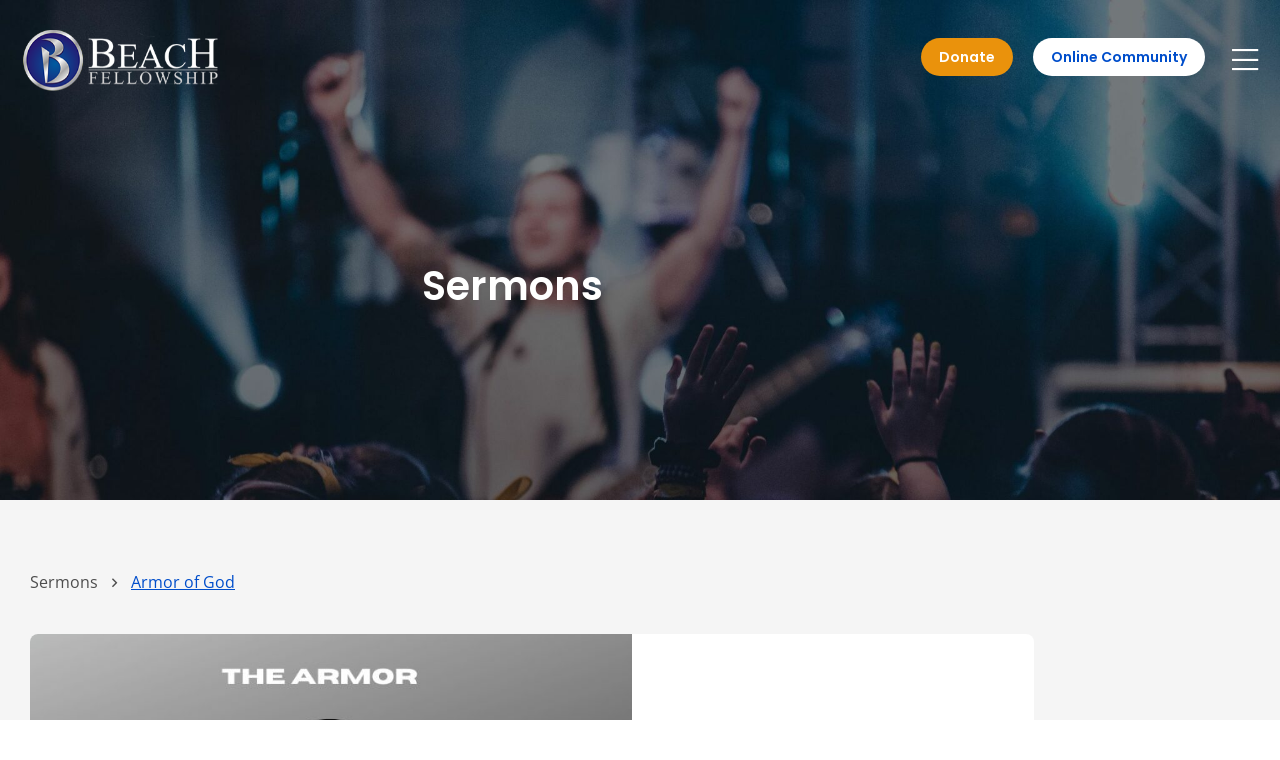

--- FILE ---
content_type: text/html; charset=UTF-8
request_url: https://beachfellowship.com/sermons/armor-of-god/
body_size: 27136
content:
<!doctype html>
<html lang="en-US">
<head>
	<meta charset="UTF-8">
	<meta name="viewport" content="width=device-width, initial-scale=1">
	<link rel="profile" href="https://gmpg.org/xfn/11">
	<meta name='robots' content='index, follow, max-image-preview:large, max-snippet:-1, max-video-preview:-1' />

	<!-- This site is optimized with the Yoast SEO plugin v26.7 - https://yoast.com/wordpress/plugins/seo/ -->
	<title>Armor of God</title>
	<link rel="canonical" href="https://beachfellowship.com/sermons/armor-of-god/" />
	<meta property="og:locale" content="en_US" />
	<meta property="og:type" content="article" />
	<meta property="og:title" content="Armor of God" />
	<meta property="og:description" content="Lestes Episode The Armor of Light. Pastor Ray Bjorkman. Beach Fellowship Church. Armor of God 3 Videos The Armor of God (Part 1). Pastor Chris Sakis. Beach Fellowship Church 1:07:42 2-27-22: The Shield of Faith. Pastor David Rundle. 1:10:42 3-6-22: The Armor of Light. Pastor Ray Bjorkman. 1:22:11" />
	<meta property="og:url" content="https://beachfellowship.com/sermons/armor-of-god/" />
	<meta property="og:site_name" content="Beach Fellowship Church, Inc" />
	<meta property="article:published_time" content="2022-03-19T15:33:23+00:00" />
	<meta property="article:modified_time" content="2022-09-18T12:23:16+00:00" />
	<meta property="og:image" content="https://beachfellowship.com/wp-content/uploads/2022/03/img-armor-of-god-1.jpg" />
	<meta property="og:image:width" content="716" />
	<meta property="og:image:height" content="410" />
	<meta property="og:image:type" content="image/jpeg" />
	<meta name="author" content="Saa Kosiri" />
	<meta name="twitter:card" content="summary_large_image" />
	<meta name="twitter:label1" content="Written by" />
	<meta name="twitter:data1" content="Saa Kosiri" />
	<meta name="twitter:label2" content="Est. reading time" />
	<meta name="twitter:data2" content="1 minute" />
	<script type="application/ld+json" class="yoast-schema-graph">{"@context":"https://schema.org","@graph":[{"@type":"Article","@id":"https://beachfellowship.com/sermons/armor-of-god/#article","isPartOf":{"@id":"https://beachfellowship.com/sermons/armor-of-god/"},"author":{"name":"Saa Kosiri","@id":"https://beachfellowship.com/#/schema/person/d8416265be5a0f1f530237c8cf326c18"},"headline":"Armor of God","datePublished":"2022-03-19T15:33:23+00:00","dateModified":"2022-09-18T12:23:16+00:00","mainEntityOfPage":{"@id":"https://beachfellowship.com/sermons/armor-of-god/"},"wordCount":48,"publisher":{"@id":"https://beachfellowship.com/#organization"},"image":{"@id":"https://beachfellowship.com/sermons/armor-of-god/#primaryimage"},"thumbnailUrl":"https://beachfellowship.com/wp-content/uploads/2022/03/img-armor-of-god-1.jpg","articleSection":["Sermons"],"inLanguage":"en-US"},{"@type":"WebPage","@id":"https://beachfellowship.com/sermons/armor-of-god/","url":"https://beachfellowship.com/sermons/armor-of-god/","name":"Armor of God","isPartOf":{"@id":"https://beachfellowship.com/#website"},"primaryImageOfPage":{"@id":"https://beachfellowship.com/sermons/armor-of-god/#primaryimage"},"image":{"@id":"https://beachfellowship.com/sermons/armor-of-god/#primaryimage"},"thumbnailUrl":"https://beachfellowship.com/wp-content/uploads/2022/03/img-armor-of-god-1.jpg","datePublished":"2022-03-19T15:33:23+00:00","dateModified":"2022-09-18T12:23:16+00:00","breadcrumb":{"@id":"https://beachfellowship.com/sermons/armor-of-god/#breadcrumb"},"inLanguage":"en-US","potentialAction":[{"@type":"ReadAction","target":["https://beachfellowship.com/sermons/armor-of-god/"]}]},{"@type":"ImageObject","inLanguage":"en-US","@id":"https://beachfellowship.com/sermons/armor-of-god/#primaryimage","url":"https://beachfellowship.com/wp-content/uploads/2022/03/img-armor-of-god-1.jpg","contentUrl":"https://beachfellowship.com/wp-content/uploads/2022/03/img-armor-of-god-1.jpg","width":716,"height":410,"caption":"Armor of God"},{"@type":"BreadcrumbList","@id":"https://beachfellowship.com/sermons/armor-of-god/#breadcrumb","itemListElement":[{"@type":"ListItem","position":1,"name":"Sermons","item":"https://beachfellowship.com/sermons/"},{"@type":"ListItem","position":2,"name":"Armor of God"}]},{"@type":"WebSite","@id":"https://beachfellowship.com/#website","url":"https://beachfellowship.com/","name":"Beach Fellowship Church, Inc","description":"A Church Learning to Love God and Learning to Love Each Other, So We Can Love the World","publisher":{"@id":"https://beachfellowship.com/#organization"},"potentialAction":[{"@type":"SearchAction","target":{"@type":"EntryPoint","urlTemplate":"https://beachfellowship.com/?s={search_term_string}"},"query-input":{"@type":"PropertyValueSpecification","valueRequired":true,"valueName":"search_term_string"}}],"inLanguage":"en-US"},{"@type":"Organization","@id":"https://beachfellowship.com/#organization","name":"Beach Fellowship Church, Inc","url":"https://beachfellowship.com/","logo":{"@type":"ImageObject","inLanguage":"en-US","@id":"https://beachfellowship.com/#/schema/logo/image/","url":"https://beachfellowship.com/wp-content/uploads/2020/05/logo-beach-fellowship-w.png","contentUrl":"https://beachfellowship.com/wp-content/uploads/2020/05/logo-beach-fellowship-w.png","width":318,"height":107,"caption":"Beach Fellowship Church, Inc"},"image":{"@id":"https://beachfellowship.com/#/schema/logo/image/"}},{"@type":"Person","@id":"https://beachfellowship.com/#/schema/person/d8416265be5a0f1f530237c8cf326c18","name":"Saa Kosiri","image":{"@type":"ImageObject","inLanguage":"en-US","@id":"https://beachfellowship.com/#/schema/person/image/","url":"https://secure.gravatar.com/avatar/13bd60800310fc06fd7032a3cf420d6f7f6cd6ab03c797aef88ebc44522e0529?s=96&d=mm&r=g","contentUrl":"https://secure.gravatar.com/avatar/13bd60800310fc06fd7032a3cf420d6f7f6cd6ab03c797aef88ebc44522e0529?s=96&d=mm&r=g","caption":"Saa Kosiri"},"url":"https://beachfellowship.com/sermons/author/saaprontomarketing-com/"}]}</script>
	<!-- / Yoast SEO plugin. -->



<link rel="alternate" type="application/rss+xml" title="Beach Fellowship Church, Inc &raquo; Feed" href="https://beachfellowship.com/feed/" />
<link rel="alternate" type="application/rss+xml" title="Beach Fellowship Church, Inc &raquo; Comments Feed" href="https://beachfellowship.com/comments/feed/" />
<link rel="alternate" title="oEmbed (JSON)" type="application/json+oembed" href="https://beachfellowship.com/wp-json/oembed/1.0/embed?url=https%3A%2F%2Fbeachfellowship.com%2Fsermons%2Farmor-of-god%2F" />
<link rel="alternate" title="oEmbed (XML)" type="text/xml+oembed" href="https://beachfellowship.com/wp-json/oembed/1.0/embed?url=https%3A%2F%2Fbeachfellowship.com%2Fsermons%2Farmor-of-god%2F&#038;format=xml" />
<style id='wp-img-auto-sizes-contain-inline-css'>
img:is([sizes=auto i],[sizes^="auto," i]){contain-intrinsic-size:3000px 1500px}
/*# sourceURL=wp-img-auto-sizes-contain-inline-css */
</style>
<link rel='stylesheet' id='dce-animations-css' href='https://beachfellowship.com/wp-content/plugins/dynamic-content-for-elementor/assets/css/animations.css?ver=3.3.24' media='all' />
<style id='wp-emoji-styles-inline-css'>

	img.wp-smiley, img.emoji {
		display: inline !important;
		border: none !important;
		box-shadow: none !important;
		height: 1em !important;
		width: 1em !important;
		margin: 0 0.07em !important;
		vertical-align: -0.1em !important;
		background: none !important;
		padding: 0 !important;
	}
/*# sourceURL=wp-emoji-styles-inline-css */
</style>
<style id='global-styles-inline-css'>
:root{--wp--preset--aspect-ratio--square: 1;--wp--preset--aspect-ratio--4-3: 4/3;--wp--preset--aspect-ratio--3-4: 3/4;--wp--preset--aspect-ratio--3-2: 3/2;--wp--preset--aspect-ratio--2-3: 2/3;--wp--preset--aspect-ratio--16-9: 16/9;--wp--preset--aspect-ratio--9-16: 9/16;--wp--preset--color--black: #000000;--wp--preset--color--cyan-bluish-gray: #abb8c3;--wp--preset--color--white: #ffffff;--wp--preset--color--pale-pink: #f78da7;--wp--preset--color--vivid-red: #cf2e2e;--wp--preset--color--luminous-vivid-orange: #ff6900;--wp--preset--color--luminous-vivid-amber: #fcb900;--wp--preset--color--light-green-cyan: #7bdcb5;--wp--preset--color--vivid-green-cyan: #00d084;--wp--preset--color--pale-cyan-blue: #8ed1fc;--wp--preset--color--vivid-cyan-blue: #0693e3;--wp--preset--color--vivid-purple: #9b51e0;--wp--preset--gradient--vivid-cyan-blue-to-vivid-purple: linear-gradient(135deg,rgb(6,147,227) 0%,rgb(155,81,224) 100%);--wp--preset--gradient--light-green-cyan-to-vivid-green-cyan: linear-gradient(135deg,rgb(122,220,180) 0%,rgb(0,208,130) 100%);--wp--preset--gradient--luminous-vivid-amber-to-luminous-vivid-orange: linear-gradient(135deg,rgb(252,185,0) 0%,rgb(255,105,0) 100%);--wp--preset--gradient--luminous-vivid-orange-to-vivid-red: linear-gradient(135deg,rgb(255,105,0) 0%,rgb(207,46,46) 100%);--wp--preset--gradient--very-light-gray-to-cyan-bluish-gray: linear-gradient(135deg,rgb(238,238,238) 0%,rgb(169,184,195) 100%);--wp--preset--gradient--cool-to-warm-spectrum: linear-gradient(135deg,rgb(74,234,220) 0%,rgb(151,120,209) 20%,rgb(207,42,186) 40%,rgb(238,44,130) 60%,rgb(251,105,98) 80%,rgb(254,248,76) 100%);--wp--preset--gradient--blush-light-purple: linear-gradient(135deg,rgb(255,206,236) 0%,rgb(152,150,240) 100%);--wp--preset--gradient--blush-bordeaux: linear-gradient(135deg,rgb(254,205,165) 0%,rgb(254,45,45) 50%,rgb(107,0,62) 100%);--wp--preset--gradient--luminous-dusk: linear-gradient(135deg,rgb(255,203,112) 0%,rgb(199,81,192) 50%,rgb(65,88,208) 100%);--wp--preset--gradient--pale-ocean: linear-gradient(135deg,rgb(255,245,203) 0%,rgb(182,227,212) 50%,rgb(51,167,181) 100%);--wp--preset--gradient--electric-grass: linear-gradient(135deg,rgb(202,248,128) 0%,rgb(113,206,126) 100%);--wp--preset--gradient--midnight: linear-gradient(135deg,rgb(2,3,129) 0%,rgb(40,116,252) 100%);--wp--preset--font-size--small: 13px;--wp--preset--font-size--medium: 20px;--wp--preset--font-size--large: 36px;--wp--preset--font-size--x-large: 42px;--wp--preset--spacing--20: 0.44rem;--wp--preset--spacing--30: 0.67rem;--wp--preset--spacing--40: 1rem;--wp--preset--spacing--50: 1.5rem;--wp--preset--spacing--60: 2.25rem;--wp--preset--spacing--70: 3.38rem;--wp--preset--spacing--80: 5.06rem;--wp--preset--shadow--natural: 6px 6px 9px rgba(0, 0, 0, 0.2);--wp--preset--shadow--deep: 12px 12px 50px rgba(0, 0, 0, 0.4);--wp--preset--shadow--sharp: 6px 6px 0px rgba(0, 0, 0, 0.2);--wp--preset--shadow--outlined: 6px 6px 0px -3px rgb(255, 255, 255), 6px 6px rgb(0, 0, 0);--wp--preset--shadow--crisp: 6px 6px 0px rgb(0, 0, 0);}:root { --wp--style--global--content-size: 800px;--wp--style--global--wide-size: 1200px; }:where(body) { margin: 0; }.wp-site-blocks > .alignleft { float: left; margin-right: 2em; }.wp-site-blocks > .alignright { float: right; margin-left: 2em; }.wp-site-blocks > .aligncenter { justify-content: center; margin-left: auto; margin-right: auto; }:where(.wp-site-blocks) > * { margin-block-start: 24px; margin-block-end: 0; }:where(.wp-site-blocks) > :first-child { margin-block-start: 0; }:where(.wp-site-blocks) > :last-child { margin-block-end: 0; }:root { --wp--style--block-gap: 24px; }:root :where(.is-layout-flow) > :first-child{margin-block-start: 0;}:root :where(.is-layout-flow) > :last-child{margin-block-end: 0;}:root :where(.is-layout-flow) > *{margin-block-start: 24px;margin-block-end: 0;}:root :where(.is-layout-constrained) > :first-child{margin-block-start: 0;}:root :where(.is-layout-constrained) > :last-child{margin-block-end: 0;}:root :where(.is-layout-constrained) > *{margin-block-start: 24px;margin-block-end: 0;}:root :where(.is-layout-flex){gap: 24px;}:root :where(.is-layout-grid){gap: 24px;}.is-layout-flow > .alignleft{float: left;margin-inline-start: 0;margin-inline-end: 2em;}.is-layout-flow > .alignright{float: right;margin-inline-start: 2em;margin-inline-end: 0;}.is-layout-flow > .aligncenter{margin-left: auto !important;margin-right: auto !important;}.is-layout-constrained > .alignleft{float: left;margin-inline-start: 0;margin-inline-end: 2em;}.is-layout-constrained > .alignright{float: right;margin-inline-start: 2em;margin-inline-end: 0;}.is-layout-constrained > .aligncenter{margin-left: auto !important;margin-right: auto !important;}.is-layout-constrained > :where(:not(.alignleft):not(.alignright):not(.alignfull)){max-width: var(--wp--style--global--content-size);margin-left: auto !important;margin-right: auto !important;}.is-layout-constrained > .alignwide{max-width: var(--wp--style--global--wide-size);}body .is-layout-flex{display: flex;}.is-layout-flex{flex-wrap: wrap;align-items: center;}.is-layout-flex > :is(*, div){margin: 0;}body .is-layout-grid{display: grid;}.is-layout-grid > :is(*, div){margin: 0;}body{padding-top: 0px;padding-right: 0px;padding-bottom: 0px;padding-left: 0px;}a:where(:not(.wp-element-button)){text-decoration: underline;}:root :where(.wp-element-button, .wp-block-button__link){background-color: #32373c;border-width: 0;color: #fff;font-family: inherit;font-size: inherit;font-style: inherit;font-weight: inherit;letter-spacing: inherit;line-height: inherit;padding-top: calc(0.667em + 2px);padding-right: calc(1.333em + 2px);padding-bottom: calc(0.667em + 2px);padding-left: calc(1.333em + 2px);text-decoration: none;text-transform: inherit;}.has-black-color{color: var(--wp--preset--color--black) !important;}.has-cyan-bluish-gray-color{color: var(--wp--preset--color--cyan-bluish-gray) !important;}.has-white-color{color: var(--wp--preset--color--white) !important;}.has-pale-pink-color{color: var(--wp--preset--color--pale-pink) !important;}.has-vivid-red-color{color: var(--wp--preset--color--vivid-red) !important;}.has-luminous-vivid-orange-color{color: var(--wp--preset--color--luminous-vivid-orange) !important;}.has-luminous-vivid-amber-color{color: var(--wp--preset--color--luminous-vivid-amber) !important;}.has-light-green-cyan-color{color: var(--wp--preset--color--light-green-cyan) !important;}.has-vivid-green-cyan-color{color: var(--wp--preset--color--vivid-green-cyan) !important;}.has-pale-cyan-blue-color{color: var(--wp--preset--color--pale-cyan-blue) !important;}.has-vivid-cyan-blue-color{color: var(--wp--preset--color--vivid-cyan-blue) !important;}.has-vivid-purple-color{color: var(--wp--preset--color--vivid-purple) !important;}.has-black-background-color{background-color: var(--wp--preset--color--black) !important;}.has-cyan-bluish-gray-background-color{background-color: var(--wp--preset--color--cyan-bluish-gray) !important;}.has-white-background-color{background-color: var(--wp--preset--color--white) !important;}.has-pale-pink-background-color{background-color: var(--wp--preset--color--pale-pink) !important;}.has-vivid-red-background-color{background-color: var(--wp--preset--color--vivid-red) !important;}.has-luminous-vivid-orange-background-color{background-color: var(--wp--preset--color--luminous-vivid-orange) !important;}.has-luminous-vivid-amber-background-color{background-color: var(--wp--preset--color--luminous-vivid-amber) !important;}.has-light-green-cyan-background-color{background-color: var(--wp--preset--color--light-green-cyan) !important;}.has-vivid-green-cyan-background-color{background-color: var(--wp--preset--color--vivid-green-cyan) !important;}.has-pale-cyan-blue-background-color{background-color: var(--wp--preset--color--pale-cyan-blue) !important;}.has-vivid-cyan-blue-background-color{background-color: var(--wp--preset--color--vivid-cyan-blue) !important;}.has-vivid-purple-background-color{background-color: var(--wp--preset--color--vivid-purple) !important;}.has-black-border-color{border-color: var(--wp--preset--color--black) !important;}.has-cyan-bluish-gray-border-color{border-color: var(--wp--preset--color--cyan-bluish-gray) !important;}.has-white-border-color{border-color: var(--wp--preset--color--white) !important;}.has-pale-pink-border-color{border-color: var(--wp--preset--color--pale-pink) !important;}.has-vivid-red-border-color{border-color: var(--wp--preset--color--vivid-red) !important;}.has-luminous-vivid-orange-border-color{border-color: var(--wp--preset--color--luminous-vivid-orange) !important;}.has-luminous-vivid-amber-border-color{border-color: var(--wp--preset--color--luminous-vivid-amber) !important;}.has-light-green-cyan-border-color{border-color: var(--wp--preset--color--light-green-cyan) !important;}.has-vivid-green-cyan-border-color{border-color: var(--wp--preset--color--vivid-green-cyan) !important;}.has-pale-cyan-blue-border-color{border-color: var(--wp--preset--color--pale-cyan-blue) !important;}.has-vivid-cyan-blue-border-color{border-color: var(--wp--preset--color--vivid-cyan-blue) !important;}.has-vivid-purple-border-color{border-color: var(--wp--preset--color--vivid-purple) !important;}.has-vivid-cyan-blue-to-vivid-purple-gradient-background{background: var(--wp--preset--gradient--vivid-cyan-blue-to-vivid-purple) !important;}.has-light-green-cyan-to-vivid-green-cyan-gradient-background{background: var(--wp--preset--gradient--light-green-cyan-to-vivid-green-cyan) !important;}.has-luminous-vivid-amber-to-luminous-vivid-orange-gradient-background{background: var(--wp--preset--gradient--luminous-vivid-amber-to-luminous-vivid-orange) !important;}.has-luminous-vivid-orange-to-vivid-red-gradient-background{background: var(--wp--preset--gradient--luminous-vivid-orange-to-vivid-red) !important;}.has-very-light-gray-to-cyan-bluish-gray-gradient-background{background: var(--wp--preset--gradient--very-light-gray-to-cyan-bluish-gray) !important;}.has-cool-to-warm-spectrum-gradient-background{background: var(--wp--preset--gradient--cool-to-warm-spectrum) !important;}.has-blush-light-purple-gradient-background{background: var(--wp--preset--gradient--blush-light-purple) !important;}.has-blush-bordeaux-gradient-background{background: var(--wp--preset--gradient--blush-bordeaux) !important;}.has-luminous-dusk-gradient-background{background: var(--wp--preset--gradient--luminous-dusk) !important;}.has-pale-ocean-gradient-background{background: var(--wp--preset--gradient--pale-ocean) !important;}.has-electric-grass-gradient-background{background: var(--wp--preset--gradient--electric-grass) !important;}.has-midnight-gradient-background{background: var(--wp--preset--gradient--midnight) !important;}.has-small-font-size{font-size: var(--wp--preset--font-size--small) !important;}.has-medium-font-size{font-size: var(--wp--preset--font-size--medium) !important;}.has-large-font-size{font-size: var(--wp--preset--font-size--large) !important;}.has-x-large-font-size{font-size: var(--wp--preset--font-size--x-large) !important;}
:root :where(.wp-block-pullquote){font-size: 1.5em;line-height: 1.6;}
/*# sourceURL=global-styles-inline-css */
</style>
<link rel='stylesheet' id='sign-in-with-google-css' href='https://beachfellowship.com/wp-content/plugins/sign-in-with-google/src/public/css/sign-in-with-google-public.css?ver=1.8.0' media='all' />
<link rel='stylesheet' id='dce-style-css' href='https://beachfellowship.com/wp-content/plugins/dynamic-content-for-elementor/assets/css/style.min.css?ver=3.3.24' media='all' />
<link rel='stylesheet' id='dce-hidden-label-css' href='https://beachfellowship.com/wp-content/plugins/dynamic-content-for-elementor/assets/css/hidden-label.min.css?ver=3.3.24' media='all' />
<link rel='stylesheet' id='dce-dynamic-visibility-css' href='https://beachfellowship.com/wp-content/plugins/dynamic-content-for-elementor/assets/css/dynamic-visibility.min.css?ver=3.3.24' media='all' />
<link rel='stylesheet' id='dce-tooltip-css' href='https://beachfellowship.com/wp-content/plugins/dynamic-content-for-elementor/assets/css/tooltip.min.css?ver=3.3.24' media='all' />
<link rel='stylesheet' id='dce-pageScroll-css' href='https://beachfellowship.com/wp-content/plugins/dynamic-content-for-elementor/assets/css/page-scroll.min.css?ver=3.3.24' media='all' />
<link rel='stylesheet' id='dce-reveal-css' href='https://beachfellowship.com/wp-content/plugins/dynamic-content-for-elementor/assets/css/reveal.min.css?ver=3.3.24' media='all' />
<link rel='stylesheet' id='dce-plyr-css' href='https://beachfellowship.com/wp-content/plugins/dynamic-content-for-elementor/assets/node/plyr/plyr.css?ver=3.3.24' media='all' />
<link rel='stylesheet' id='hello-elementor-css' href='https://beachfellowship.com/wp-content/themes/hello-elementor/assets/css/reset.css?ver=3.4.5' media='all' />
<link rel='stylesheet' id='hello-elementor-theme-style-css' href='https://beachfellowship.com/wp-content/themes/hello-elementor/assets/css/theme.css?ver=3.4.5' media='all' />
<link rel='stylesheet' id='hello-elementor-header-footer-css' href='https://beachfellowship.com/wp-content/themes/hello-elementor/assets/css/header-footer.css?ver=3.4.5' media='all' />
<link rel='stylesheet' id='elementor-frontend-css' href='https://beachfellowship.com/wp-content/uploads/elementor/css/custom-frontend.min.css?ver=1768467398' media='all' />
<style id='elementor-frontend-inline-css'>
.elementor-1534 .elementor-element.elementor-element-8d0b489:not(.elementor-motion-effects-element-type-background) > .elementor-widget-wrap, .elementor-1534 .elementor-element.elementor-element-8d0b489 > .elementor-widget-wrap > .elementor-motion-effects-container > .elementor-motion-effects-layer{background-image:url("https://beachfellowship.com/wp-content/uploads/2022/03/img-armor-of-god-1.jpg");}
/*# sourceURL=elementor-frontend-inline-css */
</style>
<link rel='stylesheet' id='widget-image-css' href='https://beachfellowship.com/wp-content/plugins/elementor/assets/css/widget-image.min.css?ver=3.34.1' media='all' />
<link rel='stylesheet' id='widget-nav-menu-css' href='https://beachfellowship.com/wp-content/uploads/elementor/css/custom-pro-widget-nav-menu.min.css?ver=1768467398' media='all' />
<link rel='stylesheet' id='widget-heading-css' href='https://beachfellowship.com/wp-content/plugins/elementor/assets/css/widget-heading.min.css?ver=3.34.1' media='all' />
<link rel='stylesheet' id='e-animation-grow-css' href='https://beachfellowship.com/wp-content/plugins/elementor/assets/lib/animations/styles/e-animation-grow.min.css?ver=3.34.1' media='all' />
<link rel='stylesheet' id='widget-social-icons-css' href='https://beachfellowship.com/wp-content/plugins/elementor/assets/css/widget-social-icons.min.css?ver=3.34.1' media='all' />
<link rel='stylesheet' id='e-apple-webkit-css' href='https://beachfellowship.com/wp-content/uploads/elementor/css/custom-apple-webkit.min.css?ver=1768467398' media='all' />
<link rel='stylesheet' id='widget-icon-list-css' href='https://beachfellowship.com/wp-content/uploads/elementor/css/custom-widget-icon-list.min.css?ver=1768467398' media='all' />
<link rel='stylesheet' id='widget-icon-box-css' href='https://beachfellowship.com/wp-content/uploads/elementor/css/custom-widget-icon-box.min.css?ver=1768467398' media='all' />
<link rel='stylesheet' id='widget-breadcrumbs-css' href='https://beachfellowship.com/wp-content/plugins/elementor-pro/assets/css/widget-breadcrumbs.min.css?ver=3.34.0' media='all' />
<link rel='stylesheet' id='widget-spacer-css' href='https://beachfellowship.com/wp-content/plugins/elementor/assets/css/widget-spacer.min.css?ver=3.34.1' media='all' />
<link rel='stylesheet' id='widget-divider-css' href='https://beachfellowship.com/wp-content/plugins/elementor/assets/css/widget-divider.min.css?ver=3.34.1' media='all' />
<link rel='stylesheet' id='swiper-css' href='https://beachfellowship.com/wp-content/plugins/elementor/assets/lib/swiper/v8/css/swiper.min.css?ver=8.4.5' media='all' />
<link rel='stylesheet' id='e-swiper-css' href='https://beachfellowship.com/wp-content/plugins/elementor/assets/css/conditionals/e-swiper.min.css?ver=3.34.1' media='all' />
<link rel='stylesheet' id='widget-media-carousel-css' href='https://beachfellowship.com/wp-content/plugins/elementor-pro/assets/css/widget-media-carousel.min.css?ver=3.34.0' media='all' />
<link rel='stylesheet' id='widget-carousel-module-base-css' href='https://beachfellowship.com/wp-content/plugins/elementor-pro/assets/css/widget-carousel-module-base.min.css?ver=3.34.0' media='all' />
<link rel='stylesheet' id='elementor-icons-css' href='https://beachfellowship.com/wp-content/plugins/elementor/assets/lib/eicons/css/elementor-icons.min.css?ver=5.45.0' media='all' />
<link rel='stylesheet' id='elementor-post-37-css' href='https://beachfellowship.com/wp-content/uploads/elementor/css/post-37.css?ver=1768467398' media='all' />
<link rel='stylesheet' id='dashicons-css' href='https://beachfellowship.com/wp-includes/css/dashicons.min.css?ver=6.9' media='all' />
<link rel='stylesheet' id='uael-frontend-css' href='https://beachfellowship.com/wp-content/plugins/ultimate-elementor/assets/min-css/uael-frontend.min.css?ver=1.42.2' media='all' />
<link rel='stylesheet' id='uael-teammember-social-icons-css' href='https://beachfellowship.com/wp-content/plugins/elementor/assets/css/widget-social-icons.min.css?ver=3.24.0' media='all' />
<link rel='stylesheet' id='uael-social-share-icons-brands-css' href='https://beachfellowship.com/wp-content/plugins/elementor/assets/lib/font-awesome/css/brands.css?ver=5.15.3' media='all' />
<link rel='stylesheet' id='uael-social-share-icons-fontawesome-css' href='https://beachfellowship.com/wp-content/plugins/elementor/assets/lib/font-awesome/css/fontawesome.css?ver=5.15.3' media='all' />
<link rel='stylesheet' id='uael-nav-menu-icons-css' href='https://beachfellowship.com/wp-content/plugins/elementor/assets/lib/font-awesome/css/solid.css?ver=5.15.3' media='all' />
<link rel='stylesheet' id='widget-video-playlist-css' href='https://beachfellowship.com/wp-content/uploads/elementor/css/custom-pro-widget-video-playlist.min.css?ver=1768467398' media='all' />
<link rel='stylesheet' id='elementor-post-1568-css' href='https://beachfellowship.com/wp-content/uploads/elementor/css/post-1568.css?ver=1768497789' media='all' />
<link rel='stylesheet' id='elementor-post-136-css' href='https://beachfellowship.com/wp-content/uploads/elementor/css/post-136.css?ver=1768467398' media='all' />
<link rel='stylesheet' id='elementor-post-147-css' href='https://beachfellowship.com/wp-content/uploads/elementor/css/post-147.css?ver=1768467398' media='all' />
<link rel='stylesheet' id='elementor-post-1534-css' href='https://beachfellowship.com/wp-content/uploads/elementor/css/post-1534.css?ver=1768477400' media='all' />
<style id='rocket-lazyload-inline-css'>
.rll-youtube-player{position:relative;padding-bottom:56.23%;height:0;overflow:hidden;max-width:100%;}.rll-youtube-player:focus-within{outline: 2px solid currentColor;outline-offset: 5px;}.rll-youtube-player iframe{position:absolute;top:0;left:0;width:100%;height:100%;z-index:100;background:0 0}.rll-youtube-player img{bottom:0;display:block;left:0;margin:auto;max-width:100%;width:100%;position:absolute;right:0;top:0;border:none;height:auto;-webkit-transition:.4s all;-moz-transition:.4s all;transition:.4s all}.rll-youtube-player img:hover{-webkit-filter:brightness(75%)}.rll-youtube-player .play{height:100%;width:100%;left:0;top:0;position:absolute;background:url(https://beachfellowship.com/wp-content/plugins/wp-rocket/assets/img/youtube.png) no-repeat center;background-color: transparent !important;cursor:pointer;border:none;}.wp-embed-responsive .wp-has-aspect-ratio .rll-youtube-player{position:absolute;padding-bottom:0;width:100%;height:100%;top:0;bottom:0;left:0;right:0}
/*# sourceURL=rocket-lazyload-inline-css */
</style>
<link rel='stylesheet' id='elementor-gf-local-poppins-css' href='https://beachfellowship.com/wp-content/uploads/elementor/google-fonts/css/poppins.css?ver=1744105312' media='all' />
<link rel='stylesheet' id='elementor-gf-local-opensans-css' href='https://beachfellowship.com/wp-content/uploads/elementor/google-fonts/css/opensans.css?ver=1744105314' media='all' />
<script src="https://beachfellowship.com/wp-includes/js/jquery/jquery.min.js?ver=3.7.1" id="jquery-core-js"></script>
<script src="https://beachfellowship.com/wp-includes/js/jquery/jquery-migrate.min.js?ver=3.4.1" id="jquery-migrate-js"></script>
<script src="https://beachfellowship.com/wp-content/plugins/stop-user-enumeration/frontend/js/frontend.js?ver=1.7.7" id="stop-user-enumeration-js" defer data-wp-strategy="defer"></script>
<link rel="https://api.w.org/" href="https://beachfellowship.com/wp-json/" /><link rel="alternate" title="JSON" type="application/json" href="https://beachfellowship.com/wp-json/wp/v2/posts/1568" /><link rel="EditURI" type="application/rsd+xml" title="RSD" href="https://beachfellowship.com/xmlrpc.php?rsd" />

<link rel='shortlink' href='https://beachfellowship.com/?p=1568' />
<meta name="generator" content="Elementor 3.34.1; features: additional_custom_breakpoints; settings: css_print_method-external, google_font-enabled, font_display-auto">
			<style>
				.e-con.e-parent:nth-of-type(n+4):not(.e-lazyloaded):not(.e-no-lazyload),
				.e-con.e-parent:nth-of-type(n+4):not(.e-lazyloaded):not(.e-no-lazyload) * {
					background-image: none !important;
				}
				@media screen and (max-height: 1024px) {
					.e-con.e-parent:nth-of-type(n+3):not(.e-lazyloaded):not(.e-no-lazyload),
					.e-con.e-parent:nth-of-type(n+3):not(.e-lazyloaded):not(.e-no-lazyload) * {
						background-image: none !important;
					}
				}
				@media screen and (max-height: 640px) {
					.e-con.e-parent:nth-of-type(n+2):not(.e-lazyloaded):not(.e-no-lazyload),
					.e-con.e-parent:nth-of-type(n+2):not(.e-lazyloaded):not(.e-no-lazyload) * {
						background-image: none !important;
					}
				}
			</style>
			<link rel="icon" href="https://beachfellowship.com/wp-content/uploads/2020/05/favicon-150x150.png" sizes="32x32" />
<link rel="icon" href="https://beachfellowship.com/wp-content/uploads/2020/05/favicon-300x300.png" sizes="192x192" />
<link rel="apple-touch-icon" href="https://beachfellowship.com/wp-content/uploads/2020/05/favicon-300x300.png" />
<meta name="msapplication-TileImage" content="https://beachfellowship.com/wp-content/uploads/2020/05/favicon-300x300.png" />
				<style type="text/css" id="c4wp-checkout-css">
					.woocommerce-checkout .c4wp_captcha_field {
						margin-bottom: 10px;
						margin-top: 15px;
						position: relative;
						display: inline-block;
					}
				</style>
							<style type="text/css" id="c4wp-v3-lp-form-css">
				.login #login, .login #lostpasswordform {
					min-width: 350px !important;
				}
				.wpforms-field-c4wp iframe {
					width: 100% !important;
				}
			</style>
			<script type="text/javascript" src="https://www.bugherd.com/sidebarv2.js?apikey=o6qhvfjmofxj4rpnsxgvxw" async="true"></script><style id="scorg-style-header-css-1227">/*--- accent ---*/

.accent1 {
	color: #007AC9 !important;
}

.accent2 {
	color: #00325F !important;
}

.accent3 {
	color: #4A5F79 !important;
}

.accent4 {
	color: #E41419 !important;
}

.accent5 {
	color: #F4F6F8 !important;
}

.accent6 {
	color: #FFFFFF !important;
}

/* header */

.header-inner-wrap {
    width: auto !important;
}

@media (min-width:1800px) {
	.main-nav nav > ul > li {
		margin-right: 15px;
		margin-left: 15px;
	}
}


/* custom css */

.visible-xs {
	display: none !important;
}

a.elementor-post__read-more:hover {
    color: var(--e-global-color-c108ccc) !important;
}
/*--- Form ---*/

.elementor-widget-wp-widget-gform_widget .gform_wrapper .gform_body .gform_fields {
	grid-row-gap: 12px;
}

.elementor-widget-wp-widget-gform_widget .gform_wrapper .gform_body .gform_fields .gfield .ginput_container input {
	height: 50px;
	border-radius: 0;
	border: 1px solid #F2F2F2;
	padding-left: 15px;
}

.elementor-widget-wp-widget-gform_widget .gform_wrapper .gform_body .gform_fields label,
.elementor-widget-wp-widget-gform_widget .gform_wrapper .gform_body .gform_fields legend {
	font-family: 'Roboto';
	font-size: 15px;
	font-weight: 400;
	color: #4A5F79;
}

.elementor-widget-wp-widget-gform_widget .gform_wrapper .gform_body .gform_fields .gfield .ginput_container select {
	height: 50px;
	border-radius: 0;
	border: 1px solid #F2F2F2;
	padding-left: 15px;
}

.elementor-widget-wp-widget-gform_widget .gform_wrapper .gform_body .gform_fields .gfield .ginput_container textarea {
	height: 110px;
	border-radius: 0;
	border: 1px solid #F2F2F2;
	padding-left: 15px;
}

.elementor-widget-wp-widget-gform_widget .gform_wrapper .gform_body .gform_fields label,
.elementor-widget-wp-widget-gform_widget .gform_wrapper .gform_body .ginput_container_checkbox .gfield_checkbox {
	column-count: 2;
}


/* feature cta */

.feature-cta .elementor-cta__button {
	border: none !important;
	padding: 0 !important;
	background-color: transparent !important;
}

.feature-cta .elementor-cta__button:after {
	font-family: "Font Awesome 5 Pro";
	content: "\f105";
	display: inline;
}


/* image hover effect */

.img-hover-box .elementor-cta__description {
	opacity: 0;
	padding: 0 2em;
	-webkit-transition: -webkit-transform 0.35s;
	transition: transform 0.35s;
	-webkit-transform: translate3d(0, 100%, 0);
	transform: translate3d(0, 100%, 0);
	height: 0;
	-webkit-backface-visibility: hidden;
	max-width: 620px;
    margin: 0 auto;
}

.img-hover-box .elementor-cta:hover .elementor-cta__description {
	opacity: 1;
	-webkit-transform: translate3d(0, 0, 0);
	transform: translate3d(0, 0, 0);
	height: 100%;
}

.img-hover-box h3 {
	margin: 0 !important;
	-webkit-transition: -webkit-transform 0.35s;
	transition: transform 0.35s;
}

.img-hover-box .elementor-cta:hover h3 {
	-webkit-transform: translate3d(0, -50%, 0) translate3d(0, 0, 0);
	transform: translate3d(0, -50%, 0) translate3d(0, 0, 0);
}
/* Image Carousel */

.sg-gallery figure.swiper-slide-inner {
    position: relative;
}
.sg-gallery figcaption.elementor-image-carousel-caption {
    position: absolute;
    left: 34px;
    bottom: 35px;
    z-index: 2;
    right: 34px;
}
.sg-gallery .swiper-pagination-bullet {
    opacity: 1;
    background-color: transparent !important;
    border: 1px solid #fff;
}
.sg-gallery .swiper-pagination-bullet-active {
    background-color: #fff !important;
}


.sg-gallery > div {
    margin-right: 0 !important;
}

/* Title has border */
.has-border .elementor-heading-title {
    display: inline;
    padding: 0 5%;
    background-color: #F5F5F5;
	position: relative;
	z-index: 9;
}
.has-border .elementor-widget-container:before {
    content: "";
    display: block;
    height: 1px;
    width: calc(100% + -30px);
    position: absolute;
    left: 50%;
    background-color: #DCDCDC;
    top: 50%;
	transform: translate(-50%,-50%);
}

/*--------------- Sermon Single Page ---------------*/
.e-tabs {
	border-radius: 8px;
	overflow: hidden;
}


@media (min-width: 768px) {
	.sg-gallery .elementor-widget-image-carousel .swiper-slide {
		width: 358px !important;
		margin-right: 30px;
	}
}

@media (min-width:1600px){
	.site-logo img {
		width: 274px !important;
	}
	.img-hover-box .elementor-cta__description {
		padding:0 4em;
	}
	.sg-gallery .swiper-container-horizontal>.swiper-pagination-bullets {
		text-align: left;
		padding-left: 5px;
	}
	
}
@media (min-width:1025px) and (max-width:1399px) {
	.main-nav .elementor-nav-menu > li > a {
		font-size: 14px !important;
		padding: 2px !important;
	}
	.site-logo img {
		width: 200px !important;
	}
	.header-inner-wrap .elementor-button {
		padding: 12px 18px !important;
		font-size: 14px !important;
	}
}

@media (max-width:1399px) {
	.visible-lg {
		display: none !important;
	}


}

@media (max-width:767px) {
	.visible-xs {
	display: block !important;
	}
	.footer-nav .elementor-nav-menu li a {
		justify-content: center;
	}
}






</style><!-- Google tag (gtag.js) -->
<script async src="https://www.googletagmanager.com/gtag/js?id=UA-93459577-1"></script>
<script>
  window.dataLayer = window.dataLayer || [];
  function gtag(){window.dataLayer.push(arguments);}
  gtag('js', new Date());

  gtag('config', 'UA-93459577-1');
</script><noscript><style id="rocket-lazyload-nojs-css">.rll-youtube-player, [data-lazy-src]{display:none !important;}</style></noscript><meta name="generator" content="WP Rocket 3.20.3" data-wpr-features="wpr_lazyload_iframes wpr_preload_links" /></head>
<body class="wp-singular post-template-default single single-post postid-1568 single-format-standard wp-custom-logo wp-embed-responsive wp-theme-hello-elementor hello-elementor-default elementor-default elementor-kit-37 elementor-page elementor-page-1568 elementor-page-1534">


<a class="skip-link screen-reader-text" href="#content">Skip to content</a>

		<header data-rocket-location-hash="32376b671e258f0624fce65ac06c7be6" data-elementor-type="header" data-elementor-id="136" class="elementor elementor-136 elementor-location-header" data-elementor-post-type="elementor_library">
					<section data-dce-background-color="#17385700" class="elementor-section elementor-top-section elementor-element elementor-element-18946e1b elementor-section-height-min-height elementor-section-content-middle elementor-section-full_width main-header elementor-section-height-default elementor-section-items-middle" data-id="18946e1b" data-element_type="section" data-settings="{&quot;background_background&quot;:&quot;classic&quot;}">
							<div data-rocket-location-hash="8a5e4d76b5c2d37577a41dd7aeef9815" class="elementor-background-overlay"></div>
							<div data-rocket-location-hash="7f669c3f680fef1390f25100e2ab7333" class="elementor-container elementor-column-gap-no">
					<div class="elementor-column elementor-col-100 elementor-top-column elementor-element elementor-element-33d325f1" data-id="33d325f1" data-element_type="column">
			<div class="elementor-widget-wrap elementor-element-populated">
						<div class="elementor-element elementor-element-38e4bbd7 elementor-widget__width-auto elementor-widget-mobile__width-auto elementor-widget-tablet__width-auto site-logo dce_masking-none elementor-widget elementor-widget-image" data-id="38e4bbd7" data-element_type="widget" data-widget_type="image.default">
				<div class="elementor-widget-container">
																<a href="https://beachfellowship.com">
							<img width="318" height="107" src="https://beachfellowship.com/wp-content/uploads/2020/05/logo-beach-fellowship-w.png" class="attachment-full size-full wp-image-370" alt="" srcset="https://beachfellowship.com/wp-content/uploads/2020/05/logo-beach-fellowship-w.png 318w, https://beachfellowship.com/wp-content/uploads/2020/05/logo-beach-fellowship-w-300x101.png 300w" sizes="(max-width: 318px) 100vw, 318px" />								</a>
															</div>
				</div>
				<div class="elementor-element elementor-element-1f97a9e1 elementor-widget__width-initial elementor-hidden-tablet elementor-hidden-mobile main-nav elementor-nav-menu--dropdown-none elementor-widget elementor-widget-nav-menu" data-id="1f97a9e1" data-element_type="widget" data-settings="{&quot;layout&quot;:&quot;horizontal&quot;,&quot;submenu_icon&quot;:{&quot;value&quot;:&quot;&lt;i class=\&quot;fas fa-caret-down\&quot; aria-hidden=\&quot;true\&quot;&gt;&lt;\/i&gt;&quot;,&quot;library&quot;:&quot;fa-solid&quot;}}" data-widget_type="nav-menu.default">
				<div class="elementor-widget-container">
								<nav aria-label="Menu" class="elementor-nav-menu--main elementor-nav-menu__container elementor-nav-menu--layout-horizontal e--pointer-underline e--animation-fade">
				<ul id="menu-1-1f97a9e1" class="elementor-nav-menu"><li class="menu-item menu-item-type-post_type menu-item-object-page menu-item-has-children menu-item-1349"><a href="https://beachfellowship.com/about/" class="elementor-item">About</a>
<ul class="sub-menu elementor-nav-menu--dropdown">
	<li class="menu-item menu-item-type-post_type menu-item-object-page menu-item-2094"><a href="https://beachfellowship.com/staff/" class="elementor-sub-item">Staff</a></li>
</ul>
</li>
<li class="menu-item menu-item-type-custom menu-item-object-custom menu-item-has-children menu-item-378"><a href="/ministries/" class="elementor-item">Get Involved</a>
<ul class="sub-menu elementor-nav-menu--dropdown">
	<li class="menu-item menu-item-type-post_type menu-item-object-page menu-item-2095"><a href="https://beachfellowship.com/womens-ministry/" class="elementor-sub-item">Women’s Ministry</a></li>
	<li class="menu-item menu-item-type-post_type menu-item-object-page menu-item-2096"><a href="https://beachfellowship.com/mens-ministry/" class="elementor-sub-item">Men’s Ministry</a></li>
	<li class="menu-item menu-item-type-post_type menu-item-object-page menu-item-2097"><a href="https://beachfellowship.com/childrens-ministry/" class="elementor-sub-item">Children’s Ministry</a></li>
	<li class="menu-item menu-item-type-post_type menu-item-object-page menu-item-2098"><a href="https://beachfellowship.com/youth-ministry/" class="elementor-sub-item">Youth Ministry</a></li>
	<li class="menu-item menu-item-type-post_type menu-item-object-page menu-item-2099"><a href="https://beachfellowship.com/beach-fellowship-worship/" class="elementor-sub-item">Beach Fellowship Worship</a></li>
	<li class="menu-item menu-item-type-post_type menu-item-object-page menu-item-2100"><a href="https://beachfellowship.com/proverbs-ministry/" class="elementor-sub-item">Proverbs Ministry</a></li>
	<li class="menu-item menu-item-type-post_type menu-item-object-page menu-item-2101"><a href="https://beachfellowship.com/congregational-care/" class="elementor-sub-item">Congregational Care</a></li>
</ul>
</li>
<li class="menu-item menu-item-type-post_type menu-item-object-page menu-item-1141"><a href="https://beachfellowship.com/preschool/" class="elementor-item">Preschool</a></li>
<li class="menu-item menu-item-type-custom menu-item-object-custom menu-item-has-children menu-item-380"><a class="elementor-item">Meet People/Community</a>
<ul class="sub-menu elementor-nav-menu--dropdown">
	<li class="menu-item menu-item-type-post_type menu-item-object-page menu-item-2102"><a href="https://beachfellowship.com/lifegroups/" class="elementor-sub-item">Lifegroups</a></li>
	<li class="menu-item menu-item-type-custom menu-item-object-custom menu-item-2104"><a target="_blank" href="https://tithely-5d5aca54b4029-857221.elvanto.net/login/?redirect_to=%2F" class="elementor-sub-item">Online Community</a></li>
	<li class="menu-item menu-item-type-post_type menu-item-object-page menu-item-2103"><a href="https://beachfellowship.com/mobile-app/" class="elementor-sub-item">Mobile App</a></li>
</ul>
</li>
<li class="menu-item menu-item-type-post_type menu-item-object-page menu-item-2595"><a href="https://beachfellowship.com/featured-events/" class="elementor-item">Events</a></li>
<li class="menu-item menu-item-type-post_type menu-item-object-page current_page_parent menu-item-2107"><a href="https://beachfellowship.com/sermons/" class="elementor-item">Sermons</a></li>
<li class="menu-item menu-item-type-post_type menu-item-object-page menu-item-2105"><a href="https://beachfellowship.com/giving/" class="elementor-item">Giving</a></li>
<li class="menu-item menu-item-type-post_type menu-item-object-page menu-item-2106"><a href="https://beachfellowship.com/contact-us/" class="elementor-item">Contact Us</a></li>
</ul>			</nav>
						<nav class="elementor-nav-menu--dropdown elementor-nav-menu__container" aria-hidden="true">
				<ul id="menu-2-1f97a9e1" class="elementor-nav-menu"><li class="menu-item menu-item-type-post_type menu-item-object-page menu-item-has-children menu-item-1349"><a href="https://beachfellowship.com/about/" class="elementor-item" tabindex="-1">About</a>
<ul class="sub-menu elementor-nav-menu--dropdown">
	<li class="menu-item menu-item-type-post_type menu-item-object-page menu-item-2094"><a href="https://beachfellowship.com/staff/" class="elementor-sub-item" tabindex="-1">Staff</a></li>
</ul>
</li>
<li class="menu-item menu-item-type-custom menu-item-object-custom menu-item-has-children menu-item-378"><a href="/ministries/" class="elementor-item" tabindex="-1">Get Involved</a>
<ul class="sub-menu elementor-nav-menu--dropdown">
	<li class="menu-item menu-item-type-post_type menu-item-object-page menu-item-2095"><a href="https://beachfellowship.com/womens-ministry/" class="elementor-sub-item" tabindex="-1">Women’s Ministry</a></li>
	<li class="menu-item menu-item-type-post_type menu-item-object-page menu-item-2096"><a href="https://beachfellowship.com/mens-ministry/" class="elementor-sub-item" tabindex="-1">Men’s Ministry</a></li>
	<li class="menu-item menu-item-type-post_type menu-item-object-page menu-item-2097"><a href="https://beachfellowship.com/childrens-ministry/" class="elementor-sub-item" tabindex="-1">Children’s Ministry</a></li>
	<li class="menu-item menu-item-type-post_type menu-item-object-page menu-item-2098"><a href="https://beachfellowship.com/youth-ministry/" class="elementor-sub-item" tabindex="-1">Youth Ministry</a></li>
	<li class="menu-item menu-item-type-post_type menu-item-object-page menu-item-2099"><a href="https://beachfellowship.com/beach-fellowship-worship/" class="elementor-sub-item" tabindex="-1">Beach Fellowship Worship</a></li>
	<li class="menu-item menu-item-type-post_type menu-item-object-page menu-item-2100"><a href="https://beachfellowship.com/proverbs-ministry/" class="elementor-sub-item" tabindex="-1">Proverbs Ministry</a></li>
	<li class="menu-item menu-item-type-post_type menu-item-object-page menu-item-2101"><a href="https://beachfellowship.com/congregational-care/" class="elementor-sub-item" tabindex="-1">Congregational Care</a></li>
</ul>
</li>
<li class="menu-item menu-item-type-post_type menu-item-object-page menu-item-1141"><a href="https://beachfellowship.com/preschool/" class="elementor-item" tabindex="-1">Preschool</a></li>
<li class="menu-item menu-item-type-custom menu-item-object-custom menu-item-has-children menu-item-380"><a class="elementor-item" tabindex="-1">Meet People/Community</a>
<ul class="sub-menu elementor-nav-menu--dropdown">
	<li class="menu-item menu-item-type-post_type menu-item-object-page menu-item-2102"><a href="https://beachfellowship.com/lifegroups/" class="elementor-sub-item" tabindex="-1">Lifegroups</a></li>
	<li class="menu-item menu-item-type-custom menu-item-object-custom menu-item-2104"><a target="_blank" href="https://tithely-5d5aca54b4029-857221.elvanto.net/login/?redirect_to=%2F" class="elementor-sub-item" tabindex="-1">Online Community</a></li>
	<li class="menu-item menu-item-type-post_type menu-item-object-page menu-item-2103"><a href="https://beachfellowship.com/mobile-app/" class="elementor-sub-item" tabindex="-1">Mobile App</a></li>
</ul>
</li>
<li class="menu-item menu-item-type-post_type menu-item-object-page menu-item-2595"><a href="https://beachfellowship.com/featured-events/" class="elementor-item" tabindex="-1">Events</a></li>
<li class="menu-item menu-item-type-post_type menu-item-object-page current_page_parent menu-item-2107"><a href="https://beachfellowship.com/sermons/" class="elementor-item" tabindex="-1">Sermons</a></li>
<li class="menu-item menu-item-type-post_type menu-item-object-page menu-item-2105"><a href="https://beachfellowship.com/giving/" class="elementor-item" tabindex="-1">Giving</a></li>
<li class="menu-item menu-item-type-post_type menu-item-object-page menu-item-2106"><a href="https://beachfellowship.com/contact-us/" class="elementor-item" tabindex="-1">Contact Us</a></li>
</ul>			</nav>
						</div>
				</div>
				<div class="elementor-section elementor-inner-section elementor-element elementor-element-76596db elementor-section-full_width header-inner-wrap elementor-section-height-default elementor-section-height-default" data-id="76596db" data-element_type="section">
						<div data-rocket-location-hash="a300110931994dff244f7ebcfd7c94dd" class="elementor-container elementor-column-gap-no">
					<div class="elementor-column elementor-col-100 elementor-inner-column elementor-element elementor-element-d53f25c" data-id="d53f25c" data-element_type="column">
			<div class="elementor-widget-wrap elementor-element-populated">
						<div class="elementor-element elementor-element-fa55d39 elementor-widget__width-auto main-nav__button1 elementor-hidden-mobile elementor-widget elementor-widget-button" data-id="fa55d39" data-element_type="widget" data-widget_type="button.default">
				<div class="elementor-widget-container">
									<div class="elementor-button-wrapper">
					<a class="elementor-button elementor-button-link elementor-size-sm" href="https://tithe.ly/give_new/www/#/tithely/give-one-time/857221" target="_blank">
						<span class="elementor-button-content-wrapper">
									<span class="elementor-button-text">Donate</span>
					</span>
					</a>
				</div>
								</div>
				</div>
				<div class="elementor-element elementor-element-a21452d elementor-widget__width-auto main-nav__button2 elementor-hidden-mobile elementor-widget elementor-widget-button" data-id="a21452d" data-element_type="widget" data-widget_type="button.default">
				<div class="elementor-widget-container">
									<div class="elementor-button-wrapper">
					<a class="elementor-button elementor-button-link elementor-size-sm" href="https://tithely-5d5aca54b4029-857221.elvanto.net/" target="_blank">
						<span class="elementor-button-content-wrapper">
									<span class="elementor-button-text">Online Community</span>
					</span>
					</a>
				</div>
								</div>
				</div>
				<div class="elementor-element elementor-element-4758e15d elementor-widget__width-auto hamburger-icon elementor-hidden-desktop elementor-view-default elementor-widget elementor-widget-icon" data-id="4758e15d" data-element_type="widget" data-widget_type="icon.default">
				<div class="elementor-widget-container">
							<div class="elementor-icon-wrapper">
			<a class="elementor-icon" href="#elementor-action%3Aaction%3Dpopup%3Aopen%26settings%3DeyJpZCI6IjEzMiIsInRvZ2dsZSI6ZmFsc2V9">
			<i aria-hidden="true" class="fal fa-bars"></i>			</a>
		</div>
						</div>
				</div>
					</div>
		</div>
					</div>
		</div>
					</div>
		</div>
					</div>
		</section>
				</header>
				<div data-rocket-location-hash="fb2d4716dca4b09682c24e4c5037625a" data-elementor-type="single-post" data-elementor-id="1534" class="elementor elementor-1534 elementor-location-single post-1568 post type-post status-publish format-standard has-post-thumbnail hentry category-sermons" data-elementor-post-type="elementor_library">
					<section data-dce-background-image-url="https://beachfellowship.com/wp-content/uploads/2022/03/masthead-sermons-scaled.jpg" class="elementor-section elementor-top-section elementor-element elementor-element-f68e5c3 elementor-section-height-min-height inner-hero elementor-section-boxed elementor-section-height-default elementor-section-items-middle" data-id="f68e5c3" data-element_type="section" data-settings="{&quot;background_background&quot;:&quot;classic&quot;}">
						<div data-rocket-location-hash="d980f33cebda42b9db2d1a70c42a55aa" class="elementor-container elementor-column-gap-default">
					<div class="elementor-column elementor-col-100 elementor-top-column elementor-element elementor-element-20c7bb96" data-id="20c7bb96" data-element_type="column">
			<div class="elementor-widget-wrap elementor-element-populated">
						<div class="elementor-element elementor-element-790c4c70 elementor-widget__width-initial elementor-widget elementor-widget-icon-box" data-id="790c4c70" data-element_type="widget" data-widget_type="icon-box.default">
				<div class="elementor-widget-container">
							<div class="elementor-icon-box-wrapper">

			
						<div class="elementor-icon-box-content">

									<h1 class="elementor-icon-box-title">
						<span  >
							Sermons						</span>
					</h1>
				
				
			</div>
			
		</div>
						</div>
				</div>
					</div>
		</div>
					</div>
		</section>
				<section class="elementor-section elementor-top-section elementor-element elementor-element-2d61c9a8 elementor-section-boxed elementor-section-height-default elementor-section-height-default" data-id="2d61c9a8" data-element_type="section" data-settings="{&quot;background_background&quot;:&quot;classic&quot;}">
						<div data-rocket-location-hash="97c4beeda535457bbe628aa457eec642" class="elementor-container elementor-column-gap-default">
					<div class="elementor-column elementor-col-100 elementor-top-column elementor-element elementor-element-1bed8a4a" data-id="1bed8a4a" data-element_type="column">
			<div class="elementor-widget-wrap elementor-element-populated">
						<div class="elementor-element elementor-element-f441b05 elementor-widget elementor-widget-breadcrumbs" data-id="f441b05" data-element_type="widget" data-widget_type="breadcrumbs.default">
				<div class="elementor-widget-container">
					<div id="breadcrumbs"><span><span><a href="https://beachfellowship.com/sermons/">Sermons</a></span> <i aria-hidden="true" class="far fa-angle-right"></i> <span class="breadcrumb_last" aria-current="page">Armor of God</span></span></div>				</div>
				</div>
				<section class="elementor-section elementor-inner-section elementor-element elementor-element-0550811 elementor-section-height-min-height elementor-section-content-middle elementor-section-boxed elementor-section-height-default" data-id="0550811" data-element_type="section" data-settings="{&quot;background_background&quot;:&quot;classic&quot;}">
						<div data-rocket-location-hash="59f48c71a0600dca2bf647a2a29c894f" class="elementor-container elementor-column-gap-default">
					<div data-dce-background-image-url="https://beachfellowship.com/wp-content/uploads/2022/03/img-armor-of-god-1.jpg" class="elementor-column elementor-col-50 elementor-inner-column elementor-element elementor-element-8d0b489" data-id="8d0b489" data-element_type="column" data-settings="{&quot;background_background&quot;:&quot;classic&quot;}">
			<div class="elementor-widget-wrap elementor-element-populated">
						<div class="elementor-element elementor-element-068f871 elementor-widget elementor-widget-spacer" data-id="068f871" data-element_type="widget" data-widget_type="spacer.default">
				<div class="elementor-widget-container">
							<div class="elementor-spacer">
			<div class="elementor-spacer-inner"></div>
		</div>
						</div>
				</div>
					</div>
		</div>
				<div class="elementor-column elementor-col-50 elementor-inner-column elementor-element elementor-element-b5af2c7" data-id="b5af2c7" data-element_type="column">
			<div class="elementor-widget-wrap elementor-element-populated">
						<div data-dce-title-color="#173857" class="elementor-element elementor-element-d5f8709 elementor-widget elementor-widget-theme-post-title elementor-page-title elementor-widget-heading" data-id="d5f8709" data-element_type="widget" data-widget_type="theme-post-title.default">
				<div class="elementor-widget-container">
					<h2 class="elementor-heading-title elementor-size-default">Armor of God</h2>				</div>
				</div>
				<div class="elementor-element elementor-element-cd81fc6 elementor-align-center elementor-widget elementor-widget-button" data-id="cd81fc6" data-element_type="widget" data-widget_type="button.default">
				<div class="elementor-widget-container">
									<div class="elementor-button-wrapper">
					<a class="elementor-button elementor-button-link elementor-size-sm" href="https://www.youtube.com/c/BeachFellowship" target="_blank">
						<span class="elementor-button-content-wrapper">
									<span class="elementor-button-text">Subscribe</span>
					</span>
					</a>
				</div>
								</div>
				</div>
					</div>
		</div>
					</div>
		</section>
				<div class="elementor-element elementor-element-133c40b elementor-widget-divider--view-line elementor-widget elementor-widget-divider" data-id="133c40b" data-element_type="widget" data-widget_type="divider.default">
				<div class="elementor-widget-container">
							<div class="elementor-divider">
			<span class="elementor-divider-separator">
						</span>
		</div>
						</div>
				</div>
				<div class="elementor-element elementor-element-a3ae98b elementor-widget elementor-widget-theme-post-content" data-id="a3ae98b" data-element_type="widget" data-widget_type="theme-post-content.default">
				<div class="elementor-widget-container">
							<div data-elementor-type="wp-post" data-elementor-id="1568" class="elementor elementor-1568" data-elementor-post-type="post">
						<section class="elementor-section elementor-top-section elementor-element elementor-element-78b16a7 elementor-section-boxed elementor-section-height-default elementor-section-height-default" data-id="78b16a7" data-element_type="section">
						<div class="elementor-container elementor-column-gap-default">
					<div class="elementor-column elementor-col-100 elementor-top-column elementor-element elementor-element-8289a1a" data-id="8289a1a" data-element_type="column">
			<div class="elementor-widget-wrap elementor-element-populated">
						<div class="elementor-element elementor-element-9bf2bac elementor-widget elementor-widget-heading" data-id="9bf2bac" data-element_type="widget" data-widget_type="heading.default">
				<div class="elementor-widget-container">
					<p class="elementor-heading-title elementor-size-default">Lestes Episode</p>				</div>
				</div>
				<div class="elementor-element elementor-element-b865634 elementor-widget__width-initial elementor-widget elementor-widget-heading" data-id="b865634" data-element_type="widget" data-widget_type="heading.default">
				<div class="elementor-widget-container">
					<h2 class="elementor-heading-title elementor-size-default">The Armor of Light. Pastor Ray Bjorkman.  <br>Beach Fellowship Church.</h2>				</div>
				</div>
				<div class="elementor-element elementor-element-e077858 elementor-layout-start e-tabs-view-vertical elementor-widget elementor-widget-video-playlist" data-id="e077858" data-element_type="widget" data-settings="{&quot;playlist_title&quot;:&quot;Armor of God&quot;,&quot;tabs&quot;:[{&quot;title&quot;:&quot;The Armor of God (Part 1). Pastor Chris Sakis. Beach Fellowship Church&quot;,&quot;youtube_url&quot;:&quot;https:\/\/www.youtube.com\/watch?v=TzquCndkBn8&quot;,&quot;duration&quot;:&quot;1:07:42&quot;,&quot;thumbnail&quot;:{&quot;url&quot;:&quot;http:\/\/img.youtube.com\/vi\/TzquCndkBn8\/maxresdefault.jpg&quot;,&quot;id&quot;:&quot;&quot;,&quot;size&quot;:&quot;&quot;},&quot;_id&quot;:&quot;d7fb3e1&quot;,&quot;vimeo_url&quot;:null,&quot;type&quot;:&quot;youtube&quot;,&quot;is_external_url&quot;:null,&quot;hosted_url&quot;:null,&quot;external_url&quot;:null,&quot;section_html_tag&quot;:null,&quot;video_html_tag&quot;:&quot;h4&quot;,&quot;inner_tab_is_content_visible&quot;:&quot;&quot;,&quot;inner_tab_content_1&quot;:null,&quot;inner_tab_content_2&quot;:null},{&quot;title&quot;:&quot;2-27-22: The Shield of Faith. Pastor David Rundle.&quot;,&quot;youtube_url&quot;:&quot;https:\/\/www.youtube.com\/watch?v=fxpOix156lM&amp;t=5s&quot;,&quot;duration&quot;:&quot;1:10:42&quot;,&quot;thumbnail&quot;:{&quot;url&quot;:&quot;http:\/\/img.youtube.com\/vi\/fxpOix156lM\/maxresdefault.jpg&quot;,&quot;id&quot;:&quot;&quot;,&quot;size&quot;:&quot;&quot;},&quot;_id&quot;:&quot;983c101&quot;,&quot;vimeo_url&quot;:null,&quot;type&quot;:&quot;youtube&quot;,&quot;is_external_url&quot;:null,&quot;hosted_url&quot;:null,&quot;external_url&quot;:null,&quot;section_html_tag&quot;:null,&quot;video_html_tag&quot;:&quot;h4&quot;,&quot;inner_tab_is_content_visible&quot;:&quot;&quot;,&quot;inner_tab_content_1&quot;:null,&quot;inner_tab_content_2&quot;:null},{&quot;title&quot;:&quot;3-6-22: The Armor of Light. Pastor Ray Bjorkman.&quot;,&quot;youtube_url&quot;:&quot;https:\/\/www.youtube.com\/watch?v=yN_aNyA8a5M&quot;,&quot;duration&quot;:&quot;1:22:11&quot;,&quot;thumbnail&quot;:{&quot;url&quot;:&quot;http:\/\/img.youtube.com\/vi\/yN_aNyA8a5M\/maxresdefault.jpg&quot;,&quot;id&quot;:&quot;&quot;,&quot;size&quot;:&quot;&quot;},&quot;_id&quot;:&quot;1e381ca&quot;,&quot;vimeo_url&quot;:null,&quot;type&quot;:&quot;youtube&quot;,&quot;is_external_url&quot;:null,&quot;hosted_url&quot;:null,&quot;external_url&quot;:null,&quot;section_html_tag&quot;:null,&quot;video_html_tag&quot;:&quot;h4&quot;,&quot;inner_tab_is_content_visible&quot;:&quot;&quot;,&quot;inner_tab_content_1&quot;:null,&quot;inner_tab_content_2&quot;:null}],&quot;inner_tab_title_1&quot;:&quot;Tab #1&quot;,&quot;inner_tab_title_2&quot;:&quot;Tab #2&quot;,&quot;lazy_load&quot;:&quot;yes&quot;}" data-widget_type="video-playlist.default">
				<div class="elementor-widget-container">
					
		<div class="e-tabs" role="region" aria-labelledby="e-playlist-e077858">
			<div class="e-tabs-main-area">
				<div class="e-tabs-wrapper">
					<div class="e-tabs-header">
						<h2 class="e-tabs-title" id="e-playlist-e077858">Armor of God</h2>
						<div class="e-tabs-header-right-side">
															<span class="e-tabs-videos-count">3 Videos</span>
														<i aria-hidden="true" class="e-tabs-toggle-videos-display-button rotate-down eicon-caret-down"></i>						</div>
					</div>
					<div class="e-tabs-items-wrapper">
						<div class="e-tabs-items" role="tablist">
																								<div id="e-tab-title-2351" class="e-tab-title e-tab-desktop-title" aria-selected="true" data-tab="1" role="tab" tabindex="0" aria-controls="e-tab-content-2351">
																					<div class="e-tab-thumbnail">
																									<img decoding="async" src="http://img.youtube.com/vi/TzquCndkBn8/maxresdefault.jpg" alt="The Armor of God (Part 1). Pastor Chris Sakis. Beach Fellowship Church" loading="lazy" />
																								<span class="icon-play"><i aria-hidden="true" class="fas fa-play-circle"></i></span>
												<span class="icon-watched"><i aria-hidden="true" class="fas fa-check-circle"></i></span>
											</div>
																				<h4 class="e-tab-title-text">
											<button type="button">The Armor of God (Part 1). Pastor Chris Sakis. Beach Fellowship Church</button>
										</h4>
																					<span class="e-tab-duration">1:07:42</span>
																			</div>
																																<div id="e-tab-title-2352" class="e-tab-title e-tab-desktop-title" aria-selected="false" data-tab="2" role="tab" tabindex="-1" aria-controls="e-tab-content-2352">
																					<div class="e-tab-thumbnail">
																									<img decoding="async" src="http://img.youtube.com/vi/fxpOix156lM/maxresdefault.jpg" alt="2-27-22: The Shield of Faith. Pastor David Rundle." loading="lazy" />
																								<span class="icon-play"><i aria-hidden="true" class="fas fa-play-circle"></i></span>
												<span class="icon-watched"><i aria-hidden="true" class="fas fa-check-circle"></i></span>
											</div>
																				<h4 class="e-tab-title-text">
											<button type="button">2-27-22: The Shield of Faith. Pastor David Rundle.</button>
										</h4>
																					<span class="e-tab-duration">1:10:42</span>
																			</div>
																																<div id="e-tab-title-2353" class="e-tab-title e-tab-desktop-title" aria-selected="false" data-tab="3" role="tab" tabindex="-1" aria-controls="e-tab-content-2353">
																					<div class="e-tab-thumbnail">
																									<img decoding="async" src="http://img.youtube.com/vi/yN_aNyA8a5M/maxresdefault.jpg" alt="3-6-22: The Armor of Light. Pastor Ray Bjorkman." loading="lazy" />
																								<span class="icon-play"><i aria-hidden="true" class="fas fa-play-circle"></i></span>
												<span class="icon-watched"><i aria-hidden="true" class="fas fa-check-circle"></i></span>
											</div>
																				<h4 class="e-tab-title-text">
											<button type="button">3-6-22: The Armor of Light. Pastor Ray Bjorkman.</button>
										</h4>
																					<span class="e-tab-duration">1:22:11</span>
																			</div>
																					</div>
						<div class="shadow shadow-top" aria-hidden="true"></div>
						<div class="shadow shadow-bottom" aria-hidden="true"></div>
					</div>
				</div>

				<div class="e-tabs-content-wrapper" role="tablist" aria-orientation="vertical">
											<div id="e-tab-content-2351" class="e-tab-content elementor-clearfix" data-tab="1" role="tabpanel" aria-labelledby="e-tab-title-2351" tabindex="0" data-video-url="https://www.youtube.com/watch?v=TzquCndkBn8" data-video-type="youtube" data-video-title="The Armor of God (Part 1). Pastor Chris Sakis. Beach Fellowship Church" data-video-duration="1:07:42">
							<div></div>
													</div>
											<div id="e-tab-content-2352" class="e-tab-content elementor-clearfix" data-tab="2" role="tabpanel" aria-labelledby="e-tab-title-2352" tabindex="0" data-video-url="https://www.youtube.com/watch?v=fxpOix156lM&amp;t=5s" data-video-type="youtube" data-video-title="2-27-22: The Shield of Faith. Pastor David Rundle." data-video-duration="1:10:42" hidden="hidden">
							<div></div>
													</div>
											<div id="e-tab-content-2353" class="e-tab-content elementor-clearfix" data-tab="3" role="tabpanel" aria-labelledby="e-tab-title-2353" tabindex="0" data-video-url="https://www.youtube.com/watch?v=yN_aNyA8a5M" data-video-type="youtube" data-video-title="3-6-22: The Armor of Light. Pastor Ray Bjorkman." data-video-duration="1:22:11" hidden="hidden">
							<div></div>
													</div>
									</div>
			</div>

			<div class="e-tabs-inner-tabs" >
																																		</div>
		</div>
						</div>
				</div>
					</div>
		</div>
					</div>
		</section>
				</div>
						</div>
				</div>
					</div>
		</div>
					</div>
		</section>
				<section class="elementor-section elementor-top-section elementor-element elementor-element-4fce6f7d elementor-section-full_width sg-season elementor-section-height-default elementor-section-height-default" data-id="4fce6f7d" data-element_type="section" data-settings="{&quot;background_background&quot;:&quot;classic&quot;}">
						<div data-rocket-location-hash="24bebd414c07cc17069ac99df740012e" class="elementor-container elementor-column-gap-no">
					<div class="elementor-column elementor-col-100 elementor-top-column elementor-element elementor-element-5234801d" data-id="5234801d" data-element_type="column">
			<div class="elementor-widget-wrap elementor-element-populated">
						<section class="elementor-section elementor-inner-section elementor-element elementor-element-2c89819 sg-season elementor-section-boxed elementor-section-height-default elementor-section-height-default" data-id="2c89819" data-element_type="section">
						<div class="elementor-container elementor-column-gap-no">
					<div class="elementor-column elementor-col-100 elementor-inner-column elementor-element elementor-element-a403429" data-id="a403429" data-element_type="column">
			<div class="elementor-widget-wrap elementor-element-populated">
						<div class="elementor-element elementor-element-0ec7487 elementor-widget elementor-widget-heading" data-id="0ec7487" data-element_type="widget" data-widget_type="heading.default">
				<div class="elementor-widget-container">
					<h3 class="elementor-heading-title elementor-size-default">Season Playlists</h3>				</div>
				</div>
				<div class="elementor-element elementor-element-5d85643 youtube-playlist elementor-skin-carousel elementor-pagination-type-bullets elementor-pagination-position-outside elementor-widget elementor-widget-media-carousel" data-id="5d85643" data-element_type="widget" data-settings="{&quot;slides_per_view&quot;:&quot;4&quot;,&quot;slides_per_view_tablet&quot;:&quot;2&quot;,&quot;slides_to_scroll&quot;:&quot;4&quot;,&quot;slides_to_scroll_tablet&quot;:&quot;2&quot;,&quot;space_between&quot;:{&quot;unit&quot;:&quot;px&quot;,&quot;size&quot;:20,&quot;sizes&quot;:[]},&quot;space_between_tablet&quot;:{&quot;unit&quot;:&quot;px&quot;,&quot;size&quot;:20,&quot;sizes&quot;:[]},&quot;skin&quot;:&quot;carousel&quot;,&quot;effect&quot;:&quot;slide&quot;,&quot;pagination&quot;:&quot;bullets&quot;,&quot;speed&quot;:500,&quot;autoplay&quot;:&quot;yes&quot;,&quot;autoplay_speed&quot;:5000,&quot;loop&quot;:&quot;yes&quot;,&quot;pause_on_hover&quot;:&quot;yes&quot;,&quot;pause_on_interaction&quot;:&quot;yes&quot;,&quot;space_between_mobile&quot;:{&quot;unit&quot;:&quot;px&quot;,&quot;size&quot;:10,&quot;sizes&quot;:[]}}" data-widget_type="media-carousel.default">
				<div class="elementor-widget-container">
									<div class="elementor-swiper">
					<div class="elementor-main-swiper swiper" role="region" aria-roledescription="carousel" aria-label="Slides">
				<div class="swiper-wrapper">
											<div class="swiper-slide" role="group" aria-roledescription="slide">
							<a href="https://www.youtube.com/watch?v=yN_aNyA8a5M&#038;list=PLXt03F5HaKT5dSeT6A5rO6SX9DgoEYZfY" target="_blank">		<div class="elementor-carousel-image" role="img" aria-label="Winter 2022" style="background-image: url(&#039;https://beachfellowship.com/wp-content/uploads/2022/03/Winter-2022.jpg&#039;)">

			
					</div>
					<div class="elementor-carousel-image-overlay e-overlay-animation-fade">
				Winter 2022			</div>
			</a>						</div>
											<div class="swiper-slide" role="group" aria-roledescription="slide">
							<a href="https://www.youtube.com/watch?v=7H810GdST38&#038;list=PLXt03F5HaKT5gOCrgqLgAHlcxaD_0ZhYe" target="_blank">		<div class="elementor-carousel-image" role="img" aria-label="Fall 2021" style="background-image: url(&#039;https://beachfellowship.com/wp-content/uploads/2022/03/hqdefault-0nTwcL.jpg&#039;)">

			
					</div>
					<div class="elementor-carousel-image-overlay e-overlay-animation-fade">
				Fall 2021			</div>
			</a>						</div>
											<div class="swiper-slide" role="group" aria-roledescription="slide">
							<a href="https://www.youtube.com/watch?v=Mvz1xUxWMDI&#038;list=PLXt03F5HaKT6ESWlOzZ3YtTiRaNElFiAE" target="_blank">		<div class="elementor-carousel-image" role="img" aria-label="Summer 2021" style="background-image: url(&#039;https://beachfellowship.com/wp-content/uploads/2022/03/hqdefault-qZx3Bl.jpg&#039;)">

			
					</div>
					<div class="elementor-carousel-image-overlay e-overlay-animation-fade">
				Summer 2021			</div>
			</a>						</div>
											<div class="swiper-slide" role="group" aria-roledescription="slide">
							<a href="https://www.youtube.com/watch?v=6jvitY7m3-4&#038;list=PLXt03F5HaKT4xIQsLAJwJxei9l3a2KrtC" target="_blank">		<div class="elementor-carousel-image" role="img" aria-label="Spring 2021" style="background-image: url(&#039;https://beachfellowship.com/wp-content/uploads/2022/03/hqdefault-bHRtsZ.jpg&#039;)">

			
					</div>
					<div class="elementor-carousel-image-overlay e-overlay-animation-fade">
				Spring 2021			</div>
			</a>						</div>
											<div class="swiper-slide" role="group" aria-roledescription="slide">
							<a href="https://www.youtube.com/watch?v=6xVaQvNve1Y&#038;list=PLXt03F5HaKT65xotKZgQLnquuraUtE0cr" target="_blank">		<div class="elementor-carousel-image" role="img" aria-label="Winter 2020" style="background-image: url(&#039;https://beachfellowship.com/wp-content/uploads/2022/03/hqdefault-5ft3mV.jpg&#039;)">

			
					</div>
					<div class="elementor-carousel-image-overlay e-overlay-animation-fade">
				Winter 2020			</div>
			</a>						</div>
											<div class="swiper-slide" role="group" aria-roledescription="slide">
							<a href="https://www.youtube.com/watch?v=BDkJBmGuil8&#038;list=PLXt03F5HaKT6UYvlGChWSdCFV-HAhSzco" target="_blank">		<div class="elementor-carousel-image" role="img" aria-label="Fall 2020" style="background-image: url(&#039;https://beachfellowship.com/wp-content/uploads/2022/03/hqdefault-92kcRH.jpg&#039;)">

			
					</div>
					<div class="elementor-carousel-image-overlay e-overlay-animation-fade">
				Fall 2020			</div>
			</a>						</div>
											<div class="swiper-slide" role="group" aria-roledescription="slide">
							<a href="https://www.youtube.com/watch?v=VqYG0_vUDqo&#038;list=PLXt03F5HaKT7vRKM04PapXd5XyABqVqOC" target="_blank">		<div class="elementor-carousel-image" role="img" aria-label="Summer 2020" style="background-image: url(&#039;https://beachfellowship.com/wp-content/uploads/2022/03/hqdefault-wijzXJ.jpg&#039;)">

			
					</div>
					<div class="elementor-carousel-image-overlay e-overlay-animation-fade">
				Summer 2020			</div>
			</a>						</div>
											<div class="swiper-slide" role="group" aria-roledescription="slide">
							<a href="https://www.youtube.com/watch?v=RW4LkjIGVFc&#038;list=PLXt03F5HaKT5sahPZz02QqNwuUlnFYVJx" target="_blank">		<div class="elementor-carousel-image" role="img" aria-label="Spring 2020" style="background-image: url(&#039;https://beachfellowship.com/wp-content/uploads/2022/03/hqdefault-cxWmGT.jpg&#039;)">

			
					</div>
					<div class="elementor-carousel-image-overlay e-overlay-animation-fade">
				Spring 2020			</div>
			</a>						</div>
											<div class="swiper-slide" role="group" aria-roledescription="slide">
							<a href="https://www.youtube.com/watch?v=n_neKsYpIwI&#038;list=PLXt03F5HaKT6KUkYpfPmw-pnSlUL9wsEL" target="_blank">		<div class="elementor-carousel-image" role="img" aria-label="Winter 2019" style="background-image: url(&#039;https://beachfellowship.com/wp-content/uploads/2022/03/hqdefault-GA3BBd.jpg&#039;)">

			
					</div>
					<div class="elementor-carousel-image-overlay e-overlay-animation-fade">
				Winter 2019			</div>
			</a>						</div>
											<div class="swiper-slide" role="group" aria-roledescription="slide">
							<a href="https://www.youtube.com/watch?v=3mCI-Z58ecQ&#038;list=PLXt03F5HaKT7QOLco7eB92TwKiec4Aog8" target="_blank">		<div class="elementor-carousel-image" role="img" aria-label="Fall 2019" style="background-image: url(&#039;https://beachfellowship.com/wp-content/uploads/2022/03/hqdefault-msKgzl.jpg&#039;)">

			
					</div>
					<div class="elementor-carousel-image-overlay e-overlay-animation-fade">
				Fall 2019			</div>
			</a>						</div>
											<div class="swiper-slide" role="group" aria-roledescription="slide">
							<a href="https://www.youtube.com/watch?v=LaMW2Oe-lkc&#038;list=PLXt03F5HaKT43bdZq_nfruPM1M7tRyqqG" target="_blank">		<div class="elementor-carousel-image" role="img" aria-label="Summer 2019" style="background-image: url(&#039;https://beachfellowship.com/wp-content/uploads/2022/03/hqdefault-pkBkg4.jpg&#039;)">

			
					</div>
					<div class="elementor-carousel-image-overlay e-overlay-animation-fade">
				Summer 2019			</div>
			</a>						</div>
											<div class="swiper-slide" role="group" aria-roledescription="slide">
							<a href="https://www.youtube.com/watch?v=ZyP4nV59ZRY&#038;list=PLXt03F5HaKT7I2lRXUfC2A6Kp0BKD6m5n" target="_blank">		<div class="elementor-carousel-image" role="img" aria-label="Spring 2019" style="background-image: url(&#039;https://beachfellowship.com/wp-content/uploads/2022/03/hqdefault.jpg&#039;)">

			
					</div>
					<div class="elementor-carousel-image-overlay e-overlay-animation-fade">
				Spring 2019			</div>
			</a>						</div>
									</div>
																				<div class="swiper-pagination"></div>
												</div>
				</div>
								</div>
				</div>
					</div>
		</div>
					</div>
		</section>
					</div>
		</div>
					</div>
		</section>
				<section data-rocket-location-hash="5c9eba52889bc3dfead390954df9c30d" class="elementor-section elementor-top-section elementor-element elementor-element-a5ba1f7 elementor-section-full_width elementor-section-height-default elementor-section-height-default" data-id="a5ba1f7" data-element_type="section">
						<div class="elementor-container elementor-column-gap-no">
					<div class="elementor-column elementor-col-100 elementor-top-column elementor-element elementor-element-80b71df" data-id="80b71df" data-element_type="column">
			<div class="elementor-widget-wrap elementor-element-populated">
						<div class="elementor-element elementor-element-9556a96 elementor-widget elementor-widget-template" data-id="9556a96" data-element_type="widget" data-widget_type="template.default">
				<div class="elementor-widget-container">
							<div class="elementor-template">
					<div data-elementor-type="section" data-elementor-id="1826" class="elementor elementor-1826 elementor-location-single" data-elementor-post-type="elementor_library">
					<section class="elementor-section elementor-top-section elementor-element elementor-element-85fdc3e elementor-section-full_width elementor-section-height-default elementor-section-height-default" data-id="85fdc3e" data-element_type="section" data-settings="{&quot;background_background&quot;:&quot;classic&quot;}">
						<div class="elementor-container elementor-column-gap-no">
					<div class="elementor-column elementor-col-100 elementor-top-column elementor-element elementor-element-58e4f6bd" data-id="58e4f6bd" data-element_type="column">
			<div class="elementor-widget-wrap elementor-element-populated">
						<div class="elementor-element elementor-element-1cce877 elementor-widget elementor-widget-heading" data-id="1cce877" data-element_type="widget" data-widget_type="heading.default">
				<div class="elementor-widget-container">
					<h2 class="elementor-heading-title elementor-size-default">New to Beach Fellowship?</h2>				</div>
				</div>
				<section class="elementor-section elementor-inner-section elementor-element elementor-element-29d898dc elementor-section-boxed elementor-section-height-default elementor-section-height-default" data-id="29d898dc" data-element_type="section">
						<div class="elementor-container elementor-column-gap-default">
					<div class="elementor-column elementor-col-100 elementor-inner-column elementor-element elementor-element-23147fbd" data-id="23147fbd" data-element_type="column">
			<div class="elementor-widget-wrap elementor-element-populated">
						<div class="elementor-element elementor-element-ec39ccb iframe-maps elementor-widget elementor-widget-google_maps" data-id="ec39ccb" data-element_type="widget" data-widget_type="google_maps.default">
				<div class="elementor-widget-container">
							<div class="elementor-custom-embed">
			<iframe loading="lazy"
					src="about:blank"
					title="1817 General Booth Blvd Virginia Beach, VA 23454"
					aria-label="1817 General Booth Blvd Virginia Beach, VA 23454"
			 data-rocket-lazyload="fitvidscompatible" data-lazy-src="https://maps.google.com/maps?q=1817%20General%20Booth%20Blvd%20Virginia%20Beach%2C%20VA%2023454&#038;t=m&#038;z=14&#038;output=embed&#038;iwloc=near"></iframe><noscript><iframe loading="lazy"
					src="https://maps.google.com/maps?q=1817%20General%20Booth%20Blvd%20Virginia%20Beach%2C%20VA%2023454&#038;t=m&#038;z=14&#038;output=embed&#038;iwloc=near"
					title="1817 General Booth Blvd Virginia Beach, VA 23454"
					aria-label="1817 General Booth Blvd Virginia Beach, VA 23454"
			></iframe></noscript>
		</div>
						</div>
				</div>
					</div>
		</div>
					</div>
		</section>
					</div>
		</div>
					</div>
		</section>
				</div>
				</div>
						</div>
				</div>
					</div>
		</div>
					</div>
		</section>
				</div>
				<footer data-elementor-type="footer" data-elementor-id="147" class="elementor elementor-147 elementor-location-footer" data-elementor-post-type="elementor_library">
					<section class="elementor-section elementor-top-section elementor-element elementor-element-1d86692 elementor-section-boxed elementor-section-height-default elementor-section-height-default" data-id="1d86692" data-element_type="section" data-settings="{&quot;background_background&quot;:&quot;classic&quot;}">
						<div class="elementor-container elementor-column-gap-default">
					<div class="elementor-column elementor-col-100 elementor-top-column elementor-element elementor-element-20e7df6" data-id="20e7df6" data-element_type="column">
			<div class="elementor-widget-wrap elementor-element-populated">
						<section class="elementor-section elementor-inner-section elementor-element elementor-element-c3982e4 elementor-section-boxed elementor-section-height-default elementor-section-height-default" data-id="c3982e4" data-element_type="section">
						<div class="elementor-container elementor-column-gap-default">
					<div class="elementor-column elementor-col-25 elementor-inner-column elementor-element elementor-element-ba5eec4" data-id="ba5eec4" data-element_type="column">
			<div class="elementor-widget-wrap elementor-element-populated">
						<div class="elementor-element elementor-element-e7888cd elementor-widget-tablet__width-initial elementor-widget-mobile__width-initial dce_masking-none elementor-widget elementor-widget-image" data-id="e7888cd" data-element_type="widget" data-widget_type="image.default">
				<div class="elementor-widget-container">
																<a href="https://beachfellowship.com">
							<img width="374" height="125" src="https://beachfellowship.com/wp-content/uploads/2021/01/logo-beach-fellowship.png" class="attachment-full size-full wp-image-480" alt="" srcset="https://beachfellowship.com/wp-content/uploads/2021/01/logo-beach-fellowship.png 374w, https://beachfellowship.com/wp-content/uploads/2021/01/logo-beach-fellowship-300x100.png 300w" sizes="(max-width: 374px) 100vw, 374px" />								</a>
															</div>
				</div>
					</div>
		</div>
				<div class="elementor-column elementor-col-25 elementor-inner-column elementor-element elementor-element-84af043" data-id="84af043" data-element_type="column">
			<div class="elementor-widget-wrap elementor-element-populated">
						<div class="elementor-element elementor-element-06712b0 elementor-widget elementor-widget-heading" data-id="06712b0" data-element_type="widget" data-widget_type="heading.default">
				<div class="elementor-widget-container">
					<h3 class="elementor-heading-title elementor-size-default">Beach Fellowship Church</h3>				</div>
				</div>
				<div class="elementor-element elementor-element-1a3497c elementor-widget elementor-widget-text-editor" data-id="1a3497c" data-element_type="widget" data-widget_type="text-editor.default">
				<div class="elementor-widget-container">
									<p>1817 General Booth Blvd.&nbsp;<br>Virginia Beach, VA 23454</p>								</div>
				</div>
				<div class="elementor-element elementor-element-956e090 color-body elementor-widget elementor-widget-text-editor" data-id="956e090" data-element_type="widget" data-widget_type="text-editor.default">
				<div class="elementor-widget-container">
									<p><strong>Phone</strong>: <a href="tel: (757) 721-7388">(757) 721-7388</a></p>								</div>
				</div>
					</div>
		</div>
				<div class="elementor-column elementor-col-25 elementor-inner-column elementor-element elementor-element-98a6d34" data-id="98a6d34" data-element_type="column">
			<div class="elementor-widget-wrap elementor-element-populated">
						<div class="elementor-element elementor-element-8237062 elementor-widget elementor-widget-heading" data-id="8237062" data-element_type="widget" data-widget_type="heading.default">
				<div class="elementor-widget-container">
					<h3 class="elementor-heading-title elementor-size-default">Site Navigation</h3>				</div>
				</div>
				<div class="elementor-element elementor-element-532fd02 footer-nav elementor-widget-mobile__width-auto elementor-widget elementor-widget-nav-menu" data-id="532fd02" data-element_type="widget" data-settings="{&quot;layout&quot;:&quot;dropdown&quot;,&quot;submenu_icon&quot;:{&quot;value&quot;:&quot;&lt;i class=\&quot;fas fa-caret-down\&quot; aria-hidden=\&quot;true\&quot;&gt;&lt;\/i&gt;&quot;,&quot;library&quot;:&quot;fa-solid&quot;}}" data-widget_type="nav-menu.default">
				<div class="elementor-widget-container">
								<nav class="elementor-nav-menu--dropdown elementor-nav-menu__container" aria-hidden="true">
				<ul id="menu-2-532fd02" class="elementor-nav-menu"><li class="menu-item menu-item-type-post_type menu-item-object-page menu-item-has-children menu-item-1349"><a href="https://beachfellowship.com/about/" class="elementor-item" tabindex="-1">About</a>
<ul class="sub-menu elementor-nav-menu--dropdown">
	<li class="menu-item menu-item-type-post_type menu-item-object-page menu-item-2094"><a href="https://beachfellowship.com/staff/" class="elementor-sub-item" tabindex="-1">Staff</a></li>
</ul>
</li>
<li class="menu-item menu-item-type-custom menu-item-object-custom menu-item-has-children menu-item-378"><a href="/ministries/" class="elementor-item" tabindex="-1">Get Involved</a>
<ul class="sub-menu elementor-nav-menu--dropdown">
	<li class="menu-item menu-item-type-post_type menu-item-object-page menu-item-2095"><a href="https://beachfellowship.com/womens-ministry/" class="elementor-sub-item" tabindex="-1">Women’s Ministry</a></li>
	<li class="menu-item menu-item-type-post_type menu-item-object-page menu-item-2096"><a href="https://beachfellowship.com/mens-ministry/" class="elementor-sub-item" tabindex="-1">Men’s Ministry</a></li>
	<li class="menu-item menu-item-type-post_type menu-item-object-page menu-item-2097"><a href="https://beachfellowship.com/childrens-ministry/" class="elementor-sub-item" tabindex="-1">Children’s Ministry</a></li>
	<li class="menu-item menu-item-type-post_type menu-item-object-page menu-item-2098"><a href="https://beachfellowship.com/youth-ministry/" class="elementor-sub-item" tabindex="-1">Youth Ministry</a></li>
	<li class="menu-item menu-item-type-post_type menu-item-object-page menu-item-2099"><a href="https://beachfellowship.com/beach-fellowship-worship/" class="elementor-sub-item" tabindex="-1">Beach Fellowship Worship</a></li>
	<li class="menu-item menu-item-type-post_type menu-item-object-page menu-item-2100"><a href="https://beachfellowship.com/proverbs-ministry/" class="elementor-sub-item" tabindex="-1">Proverbs Ministry</a></li>
	<li class="menu-item menu-item-type-post_type menu-item-object-page menu-item-2101"><a href="https://beachfellowship.com/congregational-care/" class="elementor-sub-item" tabindex="-1">Congregational Care</a></li>
</ul>
</li>
<li class="menu-item menu-item-type-post_type menu-item-object-page menu-item-1141"><a href="https://beachfellowship.com/preschool/" class="elementor-item" tabindex="-1">Preschool</a></li>
<li class="menu-item menu-item-type-custom menu-item-object-custom menu-item-has-children menu-item-380"><a class="elementor-item" tabindex="-1">Meet People/Community</a>
<ul class="sub-menu elementor-nav-menu--dropdown">
	<li class="menu-item menu-item-type-post_type menu-item-object-page menu-item-2102"><a href="https://beachfellowship.com/lifegroups/" class="elementor-sub-item" tabindex="-1">Lifegroups</a></li>
	<li class="menu-item menu-item-type-custom menu-item-object-custom menu-item-2104"><a target="_blank" href="https://tithely-5d5aca54b4029-857221.elvanto.net/login/?redirect_to=%2F" class="elementor-sub-item" tabindex="-1">Online Community</a></li>
	<li class="menu-item menu-item-type-post_type menu-item-object-page menu-item-2103"><a href="https://beachfellowship.com/mobile-app/" class="elementor-sub-item" tabindex="-1">Mobile App</a></li>
</ul>
</li>
<li class="menu-item menu-item-type-post_type menu-item-object-page menu-item-2595"><a href="https://beachfellowship.com/featured-events/" class="elementor-item" tabindex="-1">Events</a></li>
<li class="menu-item menu-item-type-post_type menu-item-object-page current_page_parent menu-item-2107"><a href="https://beachfellowship.com/sermons/" class="elementor-item" tabindex="-1">Sermons</a></li>
<li class="menu-item menu-item-type-post_type menu-item-object-page menu-item-2105"><a href="https://beachfellowship.com/giving/" class="elementor-item" tabindex="-1">Giving</a></li>
<li class="menu-item menu-item-type-post_type menu-item-object-page menu-item-2106"><a href="https://beachfellowship.com/contact-us/" class="elementor-item" tabindex="-1">Contact Us</a></li>
</ul>			</nav>
						</div>
				</div>
					</div>
		</div>
				<div class="elementor-column elementor-col-25 elementor-inner-column elementor-element elementor-element-00cbe4f" data-id="00cbe4f" data-element_type="column">
			<div class="elementor-widget-wrap elementor-element-populated">
						<div class="elementor-element elementor-element-b517256 elementor-widget elementor-widget-heading" data-id="b517256" data-element_type="widget" data-widget_type="heading.default">
				<div class="elementor-widget-container">
					<h3 class="elementor-heading-title elementor-size-default">Social Media</h3>				</div>
				</div>
				<div class="elementor-element elementor-element-e15bb44 elementor-shape-circle e-grid-align-left e-grid-align-mobile-center elementor-grid-0 elementor-widget elementor-widget-social-icons" data-id="e15bb44" data-element_type="widget" data-widget_type="social-icons.default">
				<div class="elementor-widget-container">
							<div class="elementor-social-icons-wrapper elementor-grid" role="list">
							<span class="elementor-grid-item" role="listitem">
					<a class="elementor-icon elementor-social-icon elementor-social-icon-facebook-f elementor-animation-grow elementor-repeater-item-d5596af" href="https://www.facebook.com/BeachFellowship/" target="_blank">
						<span class="elementor-screen-only">Facebook-f</span>
						<i aria-hidden="true" class="fab fa-facebook-f"></i>					</a>
				</span>
							<span class="elementor-grid-item" role="listitem">
					<a class="elementor-icon elementor-social-icon elementor-social-icon-youtube elementor-animation-grow elementor-repeater-item-30fdac0" href="http://youtube.com/channel/UCNZR6PIcUU6us6JocWSUF0w/videos%2522" target="_blank">
						<span class="elementor-screen-only">Youtube</span>
						<i aria-hidden="true" class="fab fa-youtube"></i>					</a>
				</span>
							<span class="elementor-grid-item" role="listitem">
					<a class="elementor-icon elementor-social-icon elementor-social-icon-instagram elementor-animation-grow elementor-repeater-item-ece8aa1" href="https://www.instagram.com/beachfellowshipchurch/" target="_blank">
						<span class="elementor-screen-only">Instagram</span>
						<i aria-hidden="true" class="fab fa-instagram"></i>					</a>
				</span>
					</div>
						</div>
				</div>
					</div>
		</div>
					</div>
		</section>
					</div>
		</div>
					</div>
		</section>
				<footer class="elementor-section elementor-top-section elementor-element elementor-element-51ecdab5 elementor-section-height-min-height elementor-section-content-middle elementor-section-boxed elementor-section-height-default elementor-section-items-middle" data-id="51ecdab5" data-element_type="section" data-settings="{&quot;background_background&quot;:&quot;classic&quot;}">
						<div class="elementor-container elementor-column-gap-default">
					<div class="elementor-column elementor-col-100 elementor-top-column elementor-element elementor-element-4769d3b9" data-id="4769d3b9" data-element_type="column">
			<div class="elementor-widget-wrap elementor-element-populated">
						<div class="elementor-element elementor-element-187c893c elementor-widget-mobile__width-initial elementor-widget__width-auto elementor-widget-tablet__width-inherit elementor-widget elementor-widget-heading" data-id="187c893c" data-element_type="widget" data-widget_type="heading.default">
				<div class="elementor-widget-container">
					<h3 class="elementor-heading-title elementor-size-default">©2026 Beach Fellowship Church, Inc.<br class="visible-xs"> All Rights Reserved.</h3>				</div>
				</div>
				<div data-dce-text-color="#536372" class="elementor-element elementor-element-347477c elementor-icon-list--layout-inline elementor-tablet-align-center elementor-widget__width-auto elementor-widget-tablet__width-inherit elementor-list-item-link-full_width elementor-widget elementor-widget-icon-list" data-id="347477c" data-element_type="widget" data-widget_type="icon-list.default">
				<div class="elementor-widget-container">
							<ul class="elementor-icon-list-items elementor-inline-items">
							<li class="elementor-icon-list-item elementor-inline-item">
											<a href="https://beachfellowship.com/privacy-policy/">

											<span class="elementor-icon-list-text">Privacy Policy</span>
											</a>
									</li>
								<li class="elementor-icon-list-item elementor-inline-item">
											<a href="https://www.prontomarketing.com/" target="_blank" rel="nofollow">

											<span class="elementor-icon-list-text">Website by Pronto</span>
											</a>
									</li>
						</ul>
						</div>
				</div>
					</div>
		</div>
					</div>
		</footer>
				</footer>
		
<script type="speculationrules">
{"prefetch":[{"source":"document","where":{"and":[{"href_matches":"/*"},{"not":{"href_matches":["/wp-*.php","/wp-admin/*","/wp-content/uploads/*","/wp-content/*","/wp-content/plugins/*","/wp-content/themes/hello-elementor/*","/*\\?(.+)"]}},{"not":{"selector_matches":"a[rel~=\"nofollow\"]"}},{"not":{"selector_matches":".no-prefetch, .no-prefetch a"}}]},"eagerness":"conservative"}]}
</script>
				<script type="text/javascript">
				(function() {
					// Global page view and session tracking for UAEL Modal Popup feature
					try {
						// Session tracking: increment if this is a new session
						
						// Check if any popup on this page uses current page tracking
						var hasCurrentPageTracking = false;
						var currentPagePopups = [];
						// Check all modal popups on this page for current page tracking
						if (typeof jQuery !== 'undefined') {
							jQuery('.uael-modal-parent-wrapper').each(function() {
								var scope = jQuery(this).data('page-views-scope');
								var enabled = jQuery(this).data('page-views-enabled');
								var popupId = jQuery(this).attr('id').replace('-overlay', '');	
								if (enabled === 'yes' && scope === 'current') {
									hasCurrentPageTracking = true;
									currentPagePopups.push(popupId);
								}
							});
						}
						// Global tracking: ALWAYS increment if ANY popup on the site uses global tracking
												// Current page tracking: increment per-page counters
						if (hasCurrentPageTracking && currentPagePopups.length > 0) {
							var currentUrl = window.location.href;
							var urlKey = 'uael_page_views_' + btoa(currentUrl).replace(/[^a-zA-Z0-9]/g, '').substring(0, 50);
							var currentPageViews = parseInt(localStorage.getItem(urlKey) || '0');
							currentPageViews++;
							localStorage.setItem(urlKey, currentPageViews.toString());
							// Store URL mapping for each popup
							for (var i = 0; i < currentPagePopups.length; i++) {
								var popupUrlKey = 'uael_popup_' + currentPagePopups[i] + '_url_key';
								localStorage.setItem(popupUrlKey, urlKey);
							}
						}
					} catch (e) {
						// Silently fail if localStorage is not available
					}
				})();
				</script>
						<div data-elementor-type="popup" data-elementor-id="132" class="elementor elementor-132 elementor-location-popup" data-elementor-settings="{&quot;entrance_animation&quot;:&quot;fadeInRight&quot;,&quot;exit_animation&quot;:&quot;fadeInRight&quot;,&quot;entrance_animation_duration&quot;:{&quot;unit&quot;:&quot;px&quot;,&quot;size&quot;:0.5,&quot;sizes&quot;:[]},&quot;a11y_navigation&quot;:&quot;yes&quot;,&quot;timing&quot;:[]}" data-elementor-post-type="elementor_library">
					<section data-rocket-location-hash="39c2a12af39f42f6f1d576f4178daf0f" class="elementor-section elementor-top-section elementor-element elementor-element-4e62d5df elementor-section-boxed elementor-section-height-default elementor-section-height-default" data-id="4e62d5df" data-element_type="section">
						<div class="elementor-container elementor-column-gap-default">
					<div class="elementor-column elementor-col-100 elementor-top-column elementor-element elementor-element-414e3c75" data-id="414e3c75" data-element_type="column">
			<div class="elementor-widget-wrap elementor-element-populated">
						<div class="elementor-element elementor-element-370e6366 elementor-nav-menu__text-align-aside elementor-widget elementor-widget-nav-menu" data-id="370e6366" data-element_type="widget" data-settings="{&quot;layout&quot;:&quot;dropdown&quot;,&quot;submenu_icon&quot;:{&quot;value&quot;:&quot;&lt;i class=\&quot;fas fa-caret-down\&quot; aria-hidden=\&quot;true\&quot;&gt;&lt;\/i&gt;&quot;,&quot;library&quot;:&quot;fa-solid&quot;}}" data-widget_type="nav-menu.default">
				<div class="elementor-widget-container">
								<nav class="elementor-nav-menu--dropdown elementor-nav-menu__container" aria-hidden="true">
				<ul id="menu-2-370e6366" class="elementor-nav-menu"><li class="menu-item menu-item-type-post_type menu-item-object-page menu-item-has-children menu-item-1349"><a href="https://beachfellowship.com/about/" class="elementor-item" tabindex="-1">About</a>
<ul class="sub-menu elementor-nav-menu--dropdown">
	<li class="menu-item menu-item-type-post_type menu-item-object-page menu-item-2094"><a href="https://beachfellowship.com/staff/" class="elementor-sub-item" tabindex="-1">Staff</a></li>
</ul>
</li>
<li class="menu-item menu-item-type-custom menu-item-object-custom menu-item-has-children menu-item-378"><a href="/ministries/" class="elementor-item" tabindex="-1">Get Involved</a>
<ul class="sub-menu elementor-nav-menu--dropdown">
	<li class="menu-item menu-item-type-post_type menu-item-object-page menu-item-2095"><a href="https://beachfellowship.com/womens-ministry/" class="elementor-sub-item" tabindex="-1">Women’s Ministry</a></li>
	<li class="menu-item menu-item-type-post_type menu-item-object-page menu-item-2096"><a href="https://beachfellowship.com/mens-ministry/" class="elementor-sub-item" tabindex="-1">Men’s Ministry</a></li>
	<li class="menu-item menu-item-type-post_type menu-item-object-page menu-item-2097"><a href="https://beachfellowship.com/childrens-ministry/" class="elementor-sub-item" tabindex="-1">Children’s Ministry</a></li>
	<li class="menu-item menu-item-type-post_type menu-item-object-page menu-item-2098"><a href="https://beachfellowship.com/youth-ministry/" class="elementor-sub-item" tabindex="-1">Youth Ministry</a></li>
	<li class="menu-item menu-item-type-post_type menu-item-object-page menu-item-2099"><a href="https://beachfellowship.com/beach-fellowship-worship/" class="elementor-sub-item" tabindex="-1">Beach Fellowship Worship</a></li>
	<li class="menu-item menu-item-type-post_type menu-item-object-page menu-item-2100"><a href="https://beachfellowship.com/proverbs-ministry/" class="elementor-sub-item" tabindex="-1">Proverbs Ministry</a></li>
	<li class="menu-item menu-item-type-post_type menu-item-object-page menu-item-2101"><a href="https://beachfellowship.com/congregational-care/" class="elementor-sub-item" tabindex="-1">Congregational Care</a></li>
</ul>
</li>
<li class="menu-item menu-item-type-post_type menu-item-object-page menu-item-1141"><a href="https://beachfellowship.com/preschool/" class="elementor-item" tabindex="-1">Preschool</a></li>
<li class="menu-item menu-item-type-custom menu-item-object-custom menu-item-has-children menu-item-380"><a class="elementor-item" tabindex="-1">Meet People/Community</a>
<ul class="sub-menu elementor-nav-menu--dropdown">
	<li class="menu-item menu-item-type-post_type menu-item-object-page menu-item-2102"><a href="https://beachfellowship.com/lifegroups/" class="elementor-sub-item" tabindex="-1">Lifegroups</a></li>
	<li class="menu-item menu-item-type-custom menu-item-object-custom menu-item-2104"><a target="_blank" href="https://tithely-5d5aca54b4029-857221.elvanto.net/login/?redirect_to=%2F" class="elementor-sub-item" tabindex="-1">Online Community</a></li>
	<li class="menu-item menu-item-type-post_type menu-item-object-page menu-item-2103"><a href="https://beachfellowship.com/mobile-app/" class="elementor-sub-item" tabindex="-1">Mobile App</a></li>
</ul>
</li>
<li class="menu-item menu-item-type-post_type menu-item-object-page menu-item-2595"><a href="https://beachfellowship.com/featured-events/" class="elementor-item" tabindex="-1">Events</a></li>
<li class="menu-item menu-item-type-post_type menu-item-object-page current_page_parent menu-item-2107"><a href="https://beachfellowship.com/sermons/" class="elementor-item" tabindex="-1">Sermons</a></li>
<li class="menu-item menu-item-type-post_type menu-item-object-page menu-item-2105"><a href="https://beachfellowship.com/giving/" class="elementor-item" tabindex="-1">Giving</a></li>
<li class="menu-item menu-item-type-post_type menu-item-object-page menu-item-2106"><a href="https://beachfellowship.com/contact-us/" class="elementor-item" tabindex="-1">Contact Us</a></li>
</ul>			</nav>
						</div>
				</div>
				<div class="elementor-element elementor-element-8513496 elementor-widget__width-inherit burger-nav__button1 elementor-align-center elementor-hidden-desktop elementor-hidden-tablet elementor-widget elementor-widget-button" data-id="8513496" data-element_type="widget" data-widget_type="button.default">
				<div class="elementor-widget-container">
									<div class="elementor-button-wrapper">
					<a class="elementor-button elementor-button-link elementor-size-sm" href="https://tithe.ly/give_new/www/#/tithely/give-one-time/857221" target="_blank">
						<span class="elementor-button-content-wrapper">
									<span class="elementor-button-text">Donate</span>
					</span>
					</a>
				</div>
								</div>
				</div>
				<div class="elementor-element elementor-element-a351fb0 burger-nav__button2 elementor-widget__width-inherit elementor-align-center elementor-hidden-desktop elementor-hidden-tablet elementor-widget elementor-widget-button" data-id="a351fb0" data-element_type="widget" data-widget_type="button.default">
				<div class="elementor-widget-container">
									<div class="elementor-button-wrapper">
					<a class="elementor-button elementor-button-link elementor-size-sm" href="https://tithely-5d5aca54b4029-857221.elvanto.net/login/?redirect_to=%2F" target="_blank">
						<span class="elementor-button-content-wrapper">
									<span class="elementor-button-text">Online Community</span>
					</span>
					</a>
				</div>
								</div>
				</div>
					</div>
		</div>
					</div>
		</section>
				</div>
					<script>
				const lazyloadRunObserver = () => {
					const lazyloadBackgrounds = document.querySelectorAll( `.e-con.e-parent:not(.e-lazyloaded)` );
					const lazyloadBackgroundObserver = new IntersectionObserver( ( entries ) => {
						entries.forEach( ( entry ) => {
							if ( entry.isIntersecting ) {
								let lazyloadBackground = entry.target;
								if( lazyloadBackground ) {
									lazyloadBackground.classList.add( 'e-lazyloaded' );
								}
								lazyloadBackgroundObserver.unobserve( entry.target );
							}
						});
					}, { rootMargin: '200px 0px 200px 0px' } );
					lazyloadBackgrounds.forEach( ( lazyloadBackground ) => {
						lazyloadBackgroundObserver.observe( lazyloadBackground );
					} );
				};
				const events = [
					'DOMContentLoaded',
					'elementor/lazyload/observe',
				];
				events.forEach( ( event ) => {
					document.addEventListener( event, lazyloadRunObserver );
				} );
			</script>
			<style id='template-fix-8d0b489-inline-inline-css'>
.dce-fix-background-loop .dce-elementor-rendering-id-0 .elementor-element.elementor-element-8d0b489:not(.elementor-motion-effects-element-type-background) > .elementor-widget-wrap, .dce-fix-background-loop .dce-elementor-rendering-id-0 .elementor-element.elementor-element-8d0b489 > .elementor-widget-wrap > .elementor-motion-effects-container > .elementor-motion-effects-layer{background-image: url("https://beachfellowship.com/wp-content/uploads/2022/03/img-armor-of-god-1.jpg");}
/*# sourceURL=template-fix-8d0b489-inline-inline-css */
</style>
<link rel='stylesheet' id='elementor-post-1826-css' href='https://beachfellowship.com/wp-content/uploads/elementor/css/post-1826.css?ver=1768467399' media='all' />
<link rel='stylesheet' id='widget-google_maps-css' href='https://beachfellowship.com/wp-content/plugins/elementor/assets/css/widget-google_maps.min.css?ver=3.34.1' media='all' />
<link rel='stylesheet' id='elementor-post-132-css' href='https://beachfellowship.com/wp-content/uploads/elementor/css/post-132.css?ver=1768467399' media='all' />
<link rel='stylesheet' id='e-animation-fadeInRight-css' href='https://beachfellowship.com/wp-content/plugins/elementor/assets/lib/animations/styles/fadeInRight.min.css?ver=3.34.1' media='all' />
<link rel='stylesheet' id='e-popup-css' href='https://beachfellowship.com/wp-content/plugins/elementor-pro/assets/css/conditionals/popup.min.css?ver=3.34.0' media='all' />
<script src="https://beachfellowship.com/wp-includes/js/imagesloaded.min.js?ver=5.0.0" id="imagesloaded-js"></script>
<script src="https://beachfellowship.com/wp-content/plugins/dynamic-content-for-elementor/assets/js/fix-background-loop.min.js?ver=3.3.24" id="dce-fix-background-loop-js"></script>
<script src="https://beachfellowship.com/wp-content/plugins/dynamic-content-for-elementor/assets/js/settings.min.js?ver=3.3.24" id="dce-settings-js"></script>
<script src="https://beachfellowship.com/wp-content/plugins/dynamic-content-for-elementor/assets/js/mirror-field.min.js?ver=3.3.24" id="dce-mirror-field-js"></script>
<script src="https://beachfellowship.com/wp-content/plugins/dynamic-content-for-elementor/assets/js/formatted-number.min.js?ver=3.3.24" id="dce-formatted-number-js"></script>
<script id="dce-js-field-js-extra">
var jsFieldLocale = {"syntaxError":"Your JS Field code contains errors, check the browser console!","returnError":"Your JS Field code should return a function."};
//# sourceURL=dce-js-field-js-extra
</script>
<script src="https://beachfellowship.com/wp-content/plugins/dynamic-content-for-elementor/assets/js/js-field.min.js?ver=3.3.24" id="dce-js-field-js"></script>
<script id="dce-amount-field-js-extra">
var amountFieldLocale = {"syntaxError":"Your formula in Amount Field contains errors. Check the field and correct the errors. You can find the errors in the console of your browser"};
//# sourceURL=dce-amount-field-js-extra
</script>
<script src="https://beachfellowship.com/wp-content/plugins/dynamic-content-for-elementor/assets/js/amount-field.min.js?ver=3.3.24" id="dce-amount-field-js"></script>
<script src="https://beachfellowship.com/wp-content/plugins/dynamic-content-for-elementor/assets/js/range.min.js?ver=3.3.24" id="dce-range-js"></script>
<script src="https://beachfellowship.com/wp-content/plugins/dynamic-content-for-elementor/assets/node/mustache/mustache.min.js?ver=3.3.24" id="dce-mustache-js-js"></script>
<script src="https://beachfellowship.com/wp-content/plugins/dynamic-content-for-elementor/assets/js/live-html.min.js?ver=3.3.24" id="dce-live-html-js"></script>
<script src="https://js.stripe.com/v3" id="dce-stripe-js-js"></script>
<script src="https://beachfellowship.com/wp-content/plugins/dynamic-content-for-elementor/assets/js/stripe.min.js?ver=3.3.24" id="dce-stripe-js"></script>
<script src="https://beachfellowship.com/wp-content/plugins/dynamic-content-for-elementor/assets/js/dynamic-select.min.js?ver=3.3.24" id="dce-dynamic-select-js"></script>
<script src="https://beachfellowship.com/wp-content/plugins/dynamic-content-for-elementor/assets/js/hidden-label.min.js?ver=3.3.24" id="dce-hidden-label-js"></script>
<script src="https://beachfellowship.com/wp-content/plugins/dynamic-content-for-elementor/assets/js/rellax.min.js?ver=3.3.24" id="dce-rellax-js"></script>
<script src="https://beachfellowship.com/wp-content/plugins/dynamic-content-for-elementor/assets/js/reveal.min.js?ver=3.3.24" id="dce-reveal-js"></script>
<script src="https://beachfellowship.com/wp-content/plugins/dynamic-content-for-elementor/assets/js/scrolling.min.js?ver=3.3.24" id="dce-scrolling-js"></script>
<script src="https://beachfellowship.com/wp-content/plugins/dynamic-content-for-elementor/assets/node/plyr/plyr.polyfilled.min.js?ver=3.3.24" id="dce-plyr-js-js"></script>
<script src="https://beachfellowship.com/wp-content/plugins/dynamic-content-for-elementor/assets/js/advanced-video.min.js?ver=3.3.24" id="dce-advanced-video-js"></script>
<script src="https://beachfellowship.com/wp-content/plugins/dynamic-content-for-elementor/assets/js/signature.min.js?ver=3.3.24" id="dce-signature-js"></script>
<script src="https://beachfellowship.com/wp-content/plugins/dynamic-content-for-elementor/assets/js/tooltip.min.js?ver=3.3.24" id="dce-tooltip-js"></script>
<script src="https://beachfellowship.com/wp-content/plugins/dynamic-content-for-elementor/assets/js/inline-align-form.min.js?ver=3.3.24" id="dce-inline-align-js"></script>
<script src="https://beachfellowship.com/wp-content/plugins/dynamic-content-for-elementor/assets/node/velocity-animate/velocity.min.js?ver=3.3.24" id="dce-velocity-js"></script>
<script src="https://beachfellowship.com/wp-content/plugins/dynamic-content-for-elementor/assets/node/jquery.easing/jquery-easing.min.js?ver=3.3.24" id="jquery-easing-js"></script>
<script src="https://beachfellowship.com/wp-content/plugins/dynamic-content-for-elementor/assets/node/animejs/anime.min.js?ver=3.3.24" id="dce-anime-lib-js"></script>
<script src="https://beachfellowship.com/wp-content/plugins/dynamic-content-for-elementor/assets/node/signature_pad/signature_pad.umd.min.js?ver=3.3.24" id="dce-signature-lib-js"></script>
<script src="https://beachfellowship.com/wp-content/plugins/dynamic-content-for-elementor/assets/node/rellax/rellax.min.js?ver=3.3.24" id="dce-rellaxjs-lib-js"></script>
<script src="https://beachfellowship.com/wp-content/plugins/dynamic-content-for-elementor/assets/node/revealfx/revealFx.js?ver=3.3.24" id="dce-revealFx-js"></script>
<script src="https://beachfellowship.com/wp-content/plugins/dynamic-content-for-elementor/assets/node/jquery-scrollify/jquery.scrollify.js?ver=3.3.24" id="dce-scrollify-js"></script>
<script src="https://beachfellowship.com/wp-content/plugins/dynamic-content-for-elementor/assets/node/jquery-inertia-scroll/jquery-inertiaScroll.js?ver=3.3.24" id="dce-inertia-scroll-js"></script>
<script src="https://beachfellowship.com/wp-content/plugins/dynamic-content-for-elementor/assets/node/lax.js/lax.min.js?ver=3.3.24" id="dce-lax-lib-js"></script>
<script src="https://beachfellowship.com/wp-content/plugins/dynamic-content-for-elementor/assets/node/popperjs/popper.min.js?ver=3.3.24" id="dce-popper-js"></script>
<script src="https://beachfellowship.com/wp-content/plugins/dynamic-content-for-elementor/assets/node/tippy.js/tippy-bundle.umd.min.js?ver=3.3.24" id="dce-tippy-js"></script>
<script id="rocket-browser-checker-js-after">
"use strict";var _createClass=function(){function defineProperties(target,props){for(var i=0;i<props.length;i++){var descriptor=props[i];descriptor.enumerable=descriptor.enumerable||!1,descriptor.configurable=!0,"value"in descriptor&&(descriptor.writable=!0),Object.defineProperty(target,descriptor.key,descriptor)}}return function(Constructor,protoProps,staticProps){return protoProps&&defineProperties(Constructor.prototype,protoProps),staticProps&&defineProperties(Constructor,staticProps),Constructor}}();function _classCallCheck(instance,Constructor){if(!(instance instanceof Constructor))throw new TypeError("Cannot call a class as a function")}var RocketBrowserCompatibilityChecker=function(){function RocketBrowserCompatibilityChecker(options){_classCallCheck(this,RocketBrowserCompatibilityChecker),this.passiveSupported=!1,this._checkPassiveOption(this),this.options=!!this.passiveSupported&&options}return _createClass(RocketBrowserCompatibilityChecker,[{key:"_checkPassiveOption",value:function(self){try{var options={get passive(){return!(self.passiveSupported=!0)}};window.addEventListener("test",null,options),window.removeEventListener("test",null,options)}catch(err){self.passiveSupported=!1}}},{key:"initRequestIdleCallback",value:function(){!1 in window&&(window.requestIdleCallback=function(cb){var start=Date.now();return setTimeout(function(){cb({didTimeout:!1,timeRemaining:function(){return Math.max(0,50-(Date.now()-start))}})},1)}),!1 in window&&(window.cancelIdleCallback=function(id){return clearTimeout(id)})}},{key:"isDataSaverModeOn",value:function(){return"connection"in navigator&&!0===navigator.connection.saveData}},{key:"supportsLinkPrefetch",value:function(){var elem=document.createElement("link");return elem.relList&&elem.relList.supports&&elem.relList.supports("prefetch")&&window.IntersectionObserver&&"isIntersecting"in IntersectionObserverEntry.prototype}},{key:"isSlowConnection",value:function(){return"connection"in navigator&&"effectiveType"in navigator.connection&&("2g"===navigator.connection.effectiveType||"slow-2g"===navigator.connection.effectiveType)}}]),RocketBrowserCompatibilityChecker}();
//# sourceURL=rocket-browser-checker-js-after
</script>
<script id="rocket-preload-links-js-extra">
var RocketPreloadLinksConfig = {"excludeUris":"/(?:.+/)?feed(?:/(?:.+/?)?)?$|/(?:.+/)?embed/|/(index.php/)?(.*)wp-json(/.*|$)|/refer/|/go/|/recommend/|/recommends/","usesTrailingSlash":"1","imageExt":"jpg|jpeg|gif|png|tiff|bmp|webp|avif|pdf|doc|docx|xls|xlsx|php","fileExt":"jpg|jpeg|gif|png|tiff|bmp|webp|avif|pdf|doc|docx|xls|xlsx|php|html|htm","siteUrl":"https://beachfellowship.com","onHoverDelay":"100","rateThrottle":"3"};
//# sourceURL=rocket-preload-links-js-extra
</script>
<script id="rocket-preload-links-js-after">
(function() {
"use strict";var r="function"==typeof Symbol&&"symbol"==typeof Symbol.iterator?function(e){return typeof e}:function(e){return e&&"function"==typeof Symbol&&e.constructor===Symbol&&e!==Symbol.prototype?"symbol":typeof e},e=function(){function i(e,t){for(var n=0;n<t.length;n++){var i=t[n];i.enumerable=i.enumerable||!1,i.configurable=!0,"value"in i&&(i.writable=!0),Object.defineProperty(e,i.key,i)}}return function(e,t,n){return t&&i(e.prototype,t),n&&i(e,n),e}}();function i(e,t){if(!(e instanceof t))throw new TypeError("Cannot call a class as a function")}var t=function(){function n(e,t){i(this,n),this.browser=e,this.config=t,this.options=this.browser.options,this.prefetched=new Set,this.eventTime=null,this.threshold=1111,this.numOnHover=0}return e(n,[{key:"init",value:function(){!this.browser.supportsLinkPrefetch()||this.browser.isDataSaverModeOn()||this.browser.isSlowConnection()||(this.regex={excludeUris:RegExp(this.config.excludeUris,"i"),images:RegExp(".("+this.config.imageExt+")$","i"),fileExt:RegExp(".("+this.config.fileExt+")$","i")},this._initListeners(this))}},{key:"_initListeners",value:function(e){-1<this.config.onHoverDelay&&document.addEventListener("mouseover",e.listener.bind(e),e.listenerOptions),document.addEventListener("mousedown",e.listener.bind(e),e.listenerOptions),document.addEventListener("touchstart",e.listener.bind(e),e.listenerOptions)}},{key:"listener",value:function(e){var t=e.target.closest("a"),n=this._prepareUrl(t);if(null!==n)switch(e.type){case"mousedown":case"touchstart":this._addPrefetchLink(n);break;case"mouseover":this._earlyPrefetch(t,n,"mouseout")}}},{key:"_earlyPrefetch",value:function(t,e,n){var i=this,r=setTimeout(function(){if(r=null,0===i.numOnHover)setTimeout(function(){return i.numOnHover=0},1e3);else if(i.numOnHover>i.config.rateThrottle)return;i.numOnHover++,i._addPrefetchLink(e)},this.config.onHoverDelay);t.addEventListener(n,function e(){t.removeEventListener(n,e,{passive:!0}),null!==r&&(clearTimeout(r),r=null)},{passive:!0})}},{key:"_addPrefetchLink",value:function(i){return this.prefetched.add(i.href),new Promise(function(e,t){var n=document.createElement("link");n.rel="prefetch",n.href=i.href,n.onload=e,n.onerror=t,document.head.appendChild(n)}).catch(function(){})}},{key:"_prepareUrl",value:function(e){if(null===e||"object"!==(void 0===e?"undefined":r(e))||!1 in e||-1===["http:","https:"].indexOf(e.protocol))return null;var t=e.href.substring(0,this.config.siteUrl.length),n=this._getPathname(e.href,t),i={original:e.href,protocol:e.protocol,origin:t,pathname:n,href:t+n};return this._isLinkOk(i)?i:null}},{key:"_getPathname",value:function(e,t){var n=t?e.substring(this.config.siteUrl.length):e;return n.startsWith("/")||(n="/"+n),this._shouldAddTrailingSlash(n)?n+"/":n}},{key:"_shouldAddTrailingSlash",value:function(e){return this.config.usesTrailingSlash&&!e.endsWith("/")&&!this.regex.fileExt.test(e)}},{key:"_isLinkOk",value:function(e){return null!==e&&"object"===(void 0===e?"undefined":r(e))&&(!this.prefetched.has(e.href)&&e.origin===this.config.siteUrl&&-1===e.href.indexOf("?")&&-1===e.href.indexOf("#")&&!this.regex.excludeUris.test(e.href)&&!this.regex.images.test(e.href))}}],[{key:"run",value:function(){"undefined"!=typeof RocketPreloadLinksConfig&&new n(new RocketBrowserCompatibilityChecker({capture:!0,passive:!0}),RocketPreloadLinksConfig).init()}}]),n}();t.run();
}());

//# sourceURL=rocket-preload-links-js-after
</script>
<script src="https://beachfellowship.com/wp-content/plugins/elementor/assets/js/webpack.runtime.min.js?ver=3.34.1" id="elementor-webpack-runtime-js"></script>
<script src="https://beachfellowship.com/wp-content/plugins/elementor/assets/js/frontend-modules.min.js?ver=3.34.1" id="elementor-frontend-modules-js"></script>
<script src="https://beachfellowship.com/wp-includes/js/jquery/ui/core.min.js?ver=1.13.3" id="jquery-ui-core-js"></script>
<script id="elementor-frontend-js-before">
var elementorFrontendConfig = {"environmentMode":{"edit":false,"wpPreview":false,"isScriptDebug":false},"i18n":{"shareOnFacebook":"Share on Facebook","shareOnTwitter":"Share on Twitter","pinIt":"Pin it","download":"Download","downloadImage":"Download image","fullscreen":"Fullscreen","zoom":"Zoom","share":"Share","playVideo":"Play Video","previous":"Previous","next":"Next","close":"Close","a11yCarouselPrevSlideMessage":"Previous slide","a11yCarouselNextSlideMessage":"Next slide","a11yCarouselFirstSlideMessage":"This is the first slide","a11yCarouselLastSlideMessage":"This is the last slide","a11yCarouselPaginationBulletMessage":"Go to slide"},"is_rtl":false,"breakpoints":{"xs":0,"sm":480,"md":768,"lg":1281,"xl":1440,"xxl":1600},"responsive":{"breakpoints":{"mobile":{"label":"Mobile Portrait","value":767,"default_value":767,"direction":"max","is_enabled":true},"mobile_extra":{"label":"Mobile Landscape","value":880,"default_value":880,"direction":"max","is_enabled":false},"tablet":{"label":"Tablet Portrait","value":1280,"default_value":1024,"direction":"max","is_enabled":true},"tablet_extra":{"label":"Tablet Landscape","value":1200,"default_value":1200,"direction":"max","is_enabled":false},"laptop":{"label":"Laptop","value":1366,"default_value":1366,"direction":"max","is_enabled":false},"widescreen":{"label":"Widescreen","value":2400,"default_value":2400,"direction":"min","is_enabled":false}},"hasCustomBreakpoints":true},"version":"3.34.1","is_static":false,"experimentalFeatures":{"additional_custom_breakpoints":true,"container":true,"nested-elements":true,"home_screen":true,"global_classes_should_enforce_capabilities":true,"e_variables":true,"cloud-library":true,"e_opt_in_v4_page":true,"e_interactions":true,"import-export-customization":true,"e_pro_variables":true},"urls":{"assets":"https:\/\/beachfellowship.com\/wp-content\/plugins\/elementor\/assets\/","ajaxurl":"https:\/\/beachfellowship.com\/wp-admin\/admin-ajax.php","uploadUrl":"https:\/\/beachfellowship.com\/wp-content\/uploads"},"nonces":{"floatingButtonsClickTracking":"087cf3c1ff"},"swiperClass":"swiper","settings":{"page":[],"editorPreferences":[],"dynamicooo":[]},"kit":{"viewport_tablet":1280,"active_breakpoints":["viewport_mobile","viewport_tablet"],"global_image_lightbox":"yes","lightbox_enable_counter":"yes","lightbox_enable_fullscreen":"yes","lightbox_enable_zoom":"yes","lightbox_enable_share":"yes","lightbox_title_src":"title","lightbox_description_src":"description"},"post":{"id":1568,"title":"Armor%20of%20God","excerpt":"","featuredImage":"https:\/\/beachfellowship.com\/wp-content\/uploads\/2022\/03\/img-armor-of-god-1.jpg"}};
//# sourceURL=elementor-frontend-js-before
</script>
<script src="https://beachfellowship.com/wp-content/plugins/elementor/assets/js/frontend.min.js?ver=3.34.1" id="elementor-frontend-js"></script>
<script src="https://beachfellowship.com/wp-content/plugins/elementor-pro/assets/lib/smartmenus/jquery.smartmenus.min.js?ver=1.2.1" id="smartmenus-js"></script>
<script src="https://beachfellowship.com/wp-content/plugins/elementor/assets/lib/swiper/v8/swiper.min.js?ver=8.4.5" id="swiper-js"></script>
<script src="https://beachfellowship.com/wp-content/plugins/pronto-lead-insights/js/lip.js?ver=20150324" id="lip_script-js"></script>
<script src="https://beachfellowship.com/wp-content/plugins/elementor-pro/assets/js/webpack-pro.runtime.min.js?ver=3.34.0" id="elementor-pro-webpack-runtime-js"></script>
<script src="https://beachfellowship.com/wp-includes/js/dist/hooks.min.js?ver=dd5603f07f9220ed27f1" id="wp-hooks-js"></script>
<script src="https://beachfellowship.com/wp-includes/js/dist/i18n.min.js?ver=c26c3dc7bed366793375" id="wp-i18n-js"></script>
<script id="wp-i18n-js-after">
wp.i18n.setLocaleData( { 'text direction\u0004ltr': [ 'ltr' ] } );
//# sourceURL=wp-i18n-js-after
</script>
<script id="elementor-pro-frontend-js-before">
var ElementorProFrontendConfig = {"ajaxurl":"https:\/\/beachfellowship.com\/wp-admin\/admin-ajax.php","nonce":"e1488556f1","urls":{"assets":"https:\/\/beachfellowship.com\/wp-content\/plugins\/elementor-pro\/assets\/","rest":"https:\/\/beachfellowship.com\/wp-json\/"},"settings":{"lazy_load_background_images":true},"popup":{"hasPopUps":true},"shareButtonsNetworks":{"facebook":{"title":"Facebook","has_counter":true},"twitter":{"title":"Twitter"},"linkedin":{"title":"LinkedIn","has_counter":true},"pinterest":{"title":"Pinterest","has_counter":true},"reddit":{"title":"Reddit","has_counter":true},"vk":{"title":"VK","has_counter":true},"odnoklassniki":{"title":"OK","has_counter":true},"tumblr":{"title":"Tumblr"},"digg":{"title":"Digg"},"skype":{"title":"Skype"},"stumbleupon":{"title":"StumbleUpon","has_counter":true},"mix":{"title":"Mix"},"telegram":{"title":"Telegram"},"pocket":{"title":"Pocket","has_counter":true},"xing":{"title":"XING","has_counter":true},"whatsapp":{"title":"WhatsApp"},"email":{"title":"Email"},"print":{"title":"Print"},"x-twitter":{"title":"X"},"threads":{"title":"Threads"}},"facebook_sdk":{"lang":"en_US","app_id":""},"lottie":{"defaultAnimationUrl":"https:\/\/beachfellowship.com\/wp-content\/plugins\/elementor-pro\/modules\/lottie\/assets\/animations\/default.json"}};
//# sourceURL=elementor-pro-frontend-js-before
</script>
<script src="https://beachfellowship.com/wp-content/plugins/elementor-pro/assets/js/frontend.min.js?ver=3.34.0" id="elementor-pro-frontend-js"></script>
<script src="https://beachfellowship.com/wp-content/plugins/elementor-pro/assets/js/elements-handlers.min.js?ver=3.34.0" id="pro-elements-handlers-js"></script>
<script src="https://kit.fontawesome.com/beba56d39d.js?ver=3.34.0" id="font-awesome-pro-js"></script>
<script id="scorg-script-footer-2627">$( document ).ready(function() {
    $('#event-preschool .dce-post-title a').removeAttr('href');
});


</script><script id="scorg-script-footer-518">/*! skrollr 0.6.30 (2015-08-12) | Alexander Prinzhorn - https://github.com/Prinzhorn/skrollr | Free to use under terms of MIT license */
!function(a,b,c){"use strict";function d(c){if(e=b.documentElement,f=b.body,T(),ha=this,c=c||{},ma=c.constants||{},c.easing)for(var d in c.easing)W[d]=c.easing[d];ta=c.edgeStrategy||"set",ka={beforerender:c.beforerender,render:c.render,keyframe:c.keyframe},la=c.forceHeight!==!1,la&&(Ka=c.scale||1),na=c.mobileDeceleration||y,pa=c.smoothScrolling!==!1,qa=c.smoothScrollingDuration||A,ra={targetTop:ha.getScrollTop()},Sa=(c.mobileCheck||function(){return/Android|iPhone|iPad|iPod|BlackBerry/i.test(navigator.userAgent||navigator.vendor||a.opera)})(),Sa?(ja=b.getElementById(c.skrollrBody||z),ja&&ga(),X(),Ea(e,[s,v],[t])):Ea(e,[s,u],[t]),ha.refresh(),wa(a,"resize orientationchange",function(){var a=e.clientWidth,b=e.clientHeight;(b!==Pa||a!==Oa)&&(Pa=b,Oa=a,Qa=!0)});var g=U();return function h(){$(),va=g(h)}(),ha}var e,f,g={get:function(){return ha},init:function(a){return ha||new d(a)},VERSION:"0.6.30"},h=Object.prototype.hasOwnProperty,i=a.Math,j=a.getComputedStyle,k="touchstart",l="touchmove",m="touchcancel",n="touchend",o="skrollable",p=o+"-before",q=o+"-between",r=o+"-after",s="skrollr",t="no-"+s,u=s+"-desktop",v=s+"-mobile",w="linear",x=1e3,y=.004,z="skrollr-body",A=200,B="start",C="end",D="center",E="bottom",F="___skrollable_id",G=/^(?:input|textarea|button|select)$/i,H=/^\s+|\s+$/g,I=/^data(?:-(_\w+))?(?:-?(-?\d*\.?\d+p?))?(?:-?(start|end|top|center|bottom))?(?:-?(top|center|bottom))?$/,J=/\s*(@?[\w\-\[\]]+)\s*:\s*(.+?)\s*(?:;|$)/gi,K=/^(@?[a-z\-]+)\[(\w+)\]$/,L=/-([a-z0-9_])/g,M=function(a,b){return b.toUpperCase()},N=/[\-+]?[\d]*\.?[\d]+/g,O=/\{\?\}/g,P=/rgba?\(\s*-?\d+\s*,\s*-?\d+\s*,\s*-?\d+/g,Q=/[a-z\-]+-gradient/g,R="",S="",T=function(){var a=/^(?:O|Moz|webkit|ms)|(?:-(?:o|moz|webkit|ms)-)/;if(j){var b=j(f,null);for(var c in b)if(R=c.match(a)||+c==c&&b[c].match(a))break;if(!R)return void(R=S="");R=R[0],"-"===R.slice(0,1)?(S=R,R={"-webkit-":"webkit","-moz-":"Moz","-ms-":"ms","-o-":"O"}[R]):S="-"+R.toLowerCase()+"-"}},U=function(){var b=a.requestAnimationFrame||a[R.toLowerCase()+"RequestAnimationFrame"],c=Ha();return(Sa||!b)&&(b=function(b){var d=Ha()-c,e=i.max(0,1e3/60-d);return a.setTimeout(function(){c=Ha(),b()},e)}),b},V=function(){var b=a.cancelAnimationFrame||a[R.toLowerCase()+"CancelAnimationFrame"];return(Sa||!b)&&(b=function(b){return a.clearTimeout(b)}),b},W={begin:function(){return 0},end:function(){return 1},linear:function(a){return a},quadratic:function(a){return a*a},cubic:function(a){return a*a*a},swing:function(a){return-i.cos(a*i.PI)/2+.5},sqrt:function(a){return i.sqrt(a)},outCubic:function(a){return i.pow(a-1,3)+1},bounce:function(a){var b;if(.5083>=a)b=3;else if(.8489>=a)b=9;else if(.96208>=a)b=27;else{if(!(.99981>=a))return 1;b=91}return 1-i.abs(3*i.cos(a*b*1.028)/b)}};d.prototype.refresh=function(a){var d,e,f=!1;for(a===c?(f=!0,ia=[],Ra=0,a=b.getElementsByTagName("*")):a.length===c&&(a=[a]),d=0,e=a.length;e>d;d++){var g=a[d],h=g,i=[],j=pa,k=ta,l=!1;if(f&&F in g&&delete g[F],g.attributes){for(var m=0,n=g.attributes.length;n>m;m++){var p=g.attributes[m];if("data-anchor-target"!==p.name)if("data-smooth-scrolling"!==p.name)if("data-edge-strategy"!==p.name)if("data-emit-events"!==p.name){var q=p.name.match(I);if(null!==q){var r={props:p.value,element:g,eventType:p.name.replace(L,M)};i.push(r);var s=q[1];s&&(r.constant=s.substr(1));var t=q[2];/p$/.test(t)?(r.isPercentage=!0,r.offset=(0|t.slice(0,-1))/100):r.offset=0|t;var u=q[3],v=q[4]||u;u&&u!==B&&u!==C?(r.mode="relative",r.anchors=[u,v]):(r.mode="absolute",u===C?r.isEnd=!0:r.isPercentage||(r.offset=r.offset*Ka))}}else l=!0;else k=p.value;else j="off"!==p.value;else if(h=b.querySelector(p.value),null===h)throw'Unable to find anchor target "'+p.value+'"'}if(i.length){var w,x,y;!f&&F in g?(y=g[F],w=ia[y].styleAttr,x=ia[y].classAttr):(y=g[F]=Ra++,w=g.style.cssText,x=Da(g)),ia[y]={element:g,styleAttr:w,classAttr:x,anchorTarget:h,keyFrames:i,smoothScrolling:j,edgeStrategy:k,emitEvents:l,lastFrameIndex:-1},Ea(g,[o],[])}}}for(Aa(),d=0,e=a.length;e>d;d++){var z=ia[a[d][F]];z!==c&&(_(z),ba(z))}return ha},d.prototype.relativeToAbsolute=function(a,b,c){var d=e.clientHeight,f=a.getBoundingClientRect(),g=f.top,h=f.bottom-f.top;return b===E?g-=d:b===D&&(g-=d/2),c===E?g+=h:c===D&&(g+=h/2),g+=ha.getScrollTop(),g+.5|0},d.prototype.animateTo=function(a,b){b=b||{};var d=Ha(),e=ha.getScrollTop(),f=b.duration===c?x:b.duration;return oa={startTop:e,topDiff:a-e,targetTop:a,duration:f,startTime:d,endTime:d+f,easing:W[b.easing||w],done:b.done},oa.topDiff||(oa.done&&oa.done.call(ha,!1),oa=c),ha},d.prototype.stopAnimateTo=function(){oa&&oa.done&&oa.done.call(ha,!0),oa=c},d.prototype.isAnimatingTo=function(){return!!oa},d.prototype.isMobile=function(){return Sa},d.prototype.setScrollTop=function(b,c){return sa=c===!0,Sa?Ta=i.min(i.max(b,0),Ja):a.scrollTo(0,b),ha},d.prototype.getScrollTop=function(){return Sa?Ta:a.pageYOffset||e.scrollTop||f.scrollTop||0},d.prototype.getMaxScrollTop=function(){return Ja},d.prototype.on=function(a,b){return ka[a]=b,ha},d.prototype.off=function(a){return delete ka[a],ha},d.prototype.destroy=function(){var a=V();a(va),ya(),Ea(e,[t],[s,u,v]);for(var b=0,d=ia.length;d>b;b++)fa(ia[b].element);e.style.overflow=f.style.overflow="",e.style.height=f.style.height="",ja&&g.setStyle(ja,"transform","none"),ha=c,ja=c,ka=c,la=c,Ja=0,Ka=1,ma=c,na=c,La="down",Ma=-1,Oa=0,Pa=0,Qa=!1,oa=c,pa=c,qa=c,ra=c,sa=c,Ra=0,ta=c,Sa=!1,Ta=0,ua=c};var X=function(){var d,g,h,j,o,p,q,r,s,t,u,v;wa(e,[k,l,m,n].join(" "),function(a){var e=a.changedTouches[0];for(j=a.target;3===j.nodeType;)j=j.parentNode;switch(o=e.clientY,p=e.clientX,t=a.timeStamp,G.test(j.tagName)||a.preventDefault(),a.type){case k:d&&d.blur(),ha.stopAnimateTo(),d=j,g=q=o,h=p,s=t;break;case l:G.test(j.tagName)&&b.activeElement!==j&&a.preventDefault(),r=o-q,v=t-u,ha.setScrollTop(Ta-r,!0),q=o,u=t;break;default:case m:case n:var f=g-o,w=h-p,x=w*w+f*f;if(49>x){if(!G.test(d.tagName)){d.focus();var y=b.createEvent("MouseEvents");y.initMouseEvent("click",!0,!0,a.view,1,e.screenX,e.screenY,e.clientX,e.clientY,a.ctrlKey,a.altKey,a.shiftKey,a.metaKey,0,null),d.dispatchEvent(y)}return}d=c;var z=r/v;z=i.max(i.min(z,3),-3);var A=i.abs(z/na),B=z*A+.5*na*A*A,C=ha.getScrollTop()-B,D=0;C>Ja?(D=(Ja-C)/B,C=Ja):0>C&&(D=-C/B,C=0),A*=1-D,ha.animateTo(C+.5|0,{easing:"outCubic",duration:A})}}),a.scrollTo(0,0),e.style.overflow=f.style.overflow="hidden"},Y=function(){var a,b,c,d,f,g,h,j,k,l,m,n=e.clientHeight,o=Ba();for(j=0,k=ia.length;k>j;j++)for(a=ia[j],b=a.element,c=a.anchorTarget,d=a.keyFrames,f=0,g=d.length;g>f;f++)h=d[f],l=h.offset,m=o[h.constant]||0,h.frame=l,h.isPercentage&&(l*=n,h.frame=l),"relative"===h.mode&&(fa(b),h.frame=ha.relativeToAbsolute(c,h.anchors[0],h.anchors[1])-l,fa(b,!0)),h.frame+=m,la&&!h.isEnd&&h.frame>Ja&&(Ja=h.frame);for(Ja=i.max(Ja,Ca()),j=0,k=ia.length;k>j;j++){for(a=ia[j],d=a.keyFrames,f=0,g=d.length;g>f;f++)h=d[f],m=o[h.constant]||0,h.isEnd&&(h.frame=Ja-h.offset+m);a.keyFrames.sort(Ia)}},Z=function(a,b){for(var c=0,d=ia.length;d>c;c++){var e,f,i=ia[c],j=i.element,k=i.smoothScrolling?a:b,l=i.keyFrames,m=l.length,n=l[0],s=l[l.length-1],t=k<n.frame,u=k>s.frame,v=t?n:s,w=i.emitEvents,x=i.lastFrameIndex;if(t||u){if(t&&-1===i.edge||u&&1===i.edge)continue;switch(t?(Ea(j,[p],[r,q]),w&&x>-1&&(za(j,n.eventType,La),i.lastFrameIndex=-1)):(Ea(j,[r],[p,q]),w&&m>x&&(za(j,s.eventType,La),i.lastFrameIndex=m)),i.edge=t?-1:1,i.edgeStrategy){case"reset":fa(j);continue;case"ease":k=v.frame;break;default:case"set":var y=v.props;for(e in y)h.call(y,e)&&(f=ea(y[e].value),0===e.indexOf("@")?j.setAttribute(e.substr(1),f):g.setStyle(j,e,f));continue}}else 0!==i.edge&&(Ea(j,[o,q],[p,r]),i.edge=0);for(var z=0;m-1>z;z++)if(k>=l[z].frame&&k<=l[z+1].frame){var A=l[z],B=l[z+1];for(e in A.props)if(h.call(A.props,e)){var C=(k-A.frame)/(B.frame-A.frame);C=A.props[e].easing(C),f=da(A.props[e].value,B.props[e].value,C),f=ea(f),0===e.indexOf("@")?j.setAttribute(e.substr(1),f):g.setStyle(j,e,f)}w&&x!==z&&("down"===La?za(j,A.eventType,La):za(j,B.eventType,La),i.lastFrameIndex=z);break}}},$=function(){Qa&&(Qa=!1,Aa());var a,b,d=ha.getScrollTop(),e=Ha();if(oa)e>=oa.endTime?(d=oa.targetTop,a=oa.done,oa=c):(b=oa.easing((e-oa.startTime)/oa.duration),d=oa.startTop+b*oa.topDiff|0),ha.setScrollTop(d,!0);else if(!sa){var f=ra.targetTop-d;f&&(ra={startTop:Ma,topDiff:d-Ma,targetTop:d,startTime:Na,endTime:Na+qa}),e<=ra.endTime&&(b=W.sqrt((e-ra.startTime)/qa),d=ra.startTop+b*ra.topDiff|0)}if(sa||Ma!==d){La=d>Ma?"down":Ma>d?"up":La,sa=!1;var h={curTop:d,lastTop:Ma,maxTop:Ja,direction:La},i=ka.beforerender&&ka.beforerender.call(ha,h);i!==!1&&(Z(d,ha.getScrollTop()),Sa&&ja&&g.setStyle(ja,"transform","translate(0, "+-Ta+"px) "+ua),Ma=d,ka.render&&ka.render.call(ha,h)),a&&a.call(ha,!1)}Na=e},_=function(a){for(var b=0,c=a.keyFrames.length;c>b;b++){for(var d,e,f,g,h=a.keyFrames[b],i={};null!==(g=J.exec(h.props));)f=g[1],e=g[2],d=f.match(K),null!==d?(f=d[1],d=d[2]):d=w,e=e.indexOf("!")?aa(e):[e.slice(1)],i[f]={value:e,easing:W[d]};h.props=i}},aa=function(a){var b=[];return P.lastIndex=0,a=a.replace(P,function(a){return a.replace(N,function(a){return a/255*100+"%"})}),S&&(Q.lastIndex=0,a=a.replace(Q,function(a){return S+a})),a=a.replace(N,function(a){return b.push(+a),"{?}"}),b.unshift(a),b},ba=function(a){var b,c,d={};for(b=0,c=a.keyFrames.length;c>b;b++)ca(a.keyFrames[b],d);for(d={},b=a.keyFrames.length-1;b>=0;b--)ca(a.keyFrames[b],d)},ca=function(a,b){var c;for(c in b)h.call(a.props,c)||(a.props[c]=b[c]);for(c in a.props)b[c]=a.props[c]},da=function(a,b,c){var d,e=a.length;if(e!==b.length)throw"Can't interpolate between \""+a[0]+'" and "'+b[0]+'"';var f=[a[0]];for(d=1;e>d;d++)f[d]=a[d]+(b[d]-a[d])*c;return f},ea=function(a){var b=1;return O.lastIndex=0,a[0].replace(O,function(){return a[b++]})},fa=function(a,b){a=[].concat(a);for(var c,d,e=0,f=a.length;f>e;e++)d=a[e],c=ia[d[F]],c&&(b?(d.style.cssText=c.dirtyStyleAttr,Ea(d,c.dirtyClassAttr)):(c.dirtyStyleAttr=d.style.cssText,c.dirtyClassAttr=Da(d),d.style.cssText=c.styleAttr,Ea(d,c.classAttr)))},ga=function(){ua="translateZ(0)",g.setStyle(ja,"transform",ua);var a=j(ja),b=a.getPropertyValue("transform"),c=a.getPropertyValue(S+"transform"),d=b&&"none"!==b||c&&"none"!==c;d||(ua="")};g.setStyle=function(a,b,c){var d=a.style;if(b=b.replace(L,M).replace("-",""),"zIndex"===b)isNaN(c)?d[b]=c:d[b]=""+(0|c);else if("float"===b)d.styleFloat=d.cssFloat=c;else try{R&&(d[R+b.slice(0,1).toUpperCase()+b.slice(1)]=c),d[b]=c}catch(e){}};var ha,ia,ja,ka,la,ma,na,oa,pa,qa,ra,sa,ta,ua,va,wa=g.addEvent=function(b,c,d){var e=function(b){return b=b||a.event,b.target||(b.target=b.srcElement),b.preventDefault||(b.preventDefault=function(){b.returnValue=!1,b.defaultPrevented=!0}),d.call(this,b)};c=c.split(" ");for(var f,g=0,h=c.length;h>g;g++)f=c[g],b.addEventListener?b.addEventListener(f,d,!1):b.attachEvent("on"+f,e),Ua.push({element:b,name:f,listener:d})},xa=g.removeEvent=function(a,b,c){b=b.split(" ");for(var d=0,e=b.length;e>d;d++)a.removeEventListener?a.removeEventListener(b[d],c,!1):a.detachEvent("on"+b[d],c)},ya=function(){for(var a,b=0,c=Ua.length;c>b;b++)a=Ua[b],xa(a.element,a.name,a.listener);Ua=[]},za=function(a,b,c){ka.keyframe&&ka.keyframe.call(ha,a,b,c)},Aa=function(){var a=ha.getScrollTop();Ja=0,la&&!Sa&&(f.style.height=""),Y(),la&&!Sa&&(f.style.height=Ja+e.clientHeight+"px"),Sa?ha.setScrollTop(i.min(ha.getScrollTop(),Ja)):ha.setScrollTop(a,!0),sa=!0},Ba=function(){var a,b,c=e.clientHeight,d={};for(a in ma)b=ma[a],"function"==typeof b?b=b.call(ha):/p$/.test(b)&&(b=b.slice(0,-1)/100*c),d[a]=b;return d},Ca=function(){var a,b=0;return ja&&(b=i.max(ja.offsetHeight,ja.scrollHeight)),a=i.max(b,f.scrollHeight,f.offsetHeight,e.scrollHeight,e.offsetHeight,e.clientHeight),a-e.clientHeight},Da=function(b){var c="className";return a.SVGElement&&b instanceof a.SVGElement&&(b=b[c],c="baseVal"),b[c]},Ea=function(b,d,e){var f="className";if(a.SVGElement&&b instanceof a.SVGElement&&(b=b[f],f="baseVal"),e===c)return void(b[f]=d);for(var g=b[f],h=0,i=e.length;i>h;h++)g=Ga(g).replace(Ga(e[h])," ");g=Fa(g);for(var j=0,k=d.length;k>j;j++)-1===Ga(g).indexOf(Ga(d[j]))&&(g+=" "+d[j]);b[f]=Fa(g)},Fa=function(a){return a.replace(H,"")},Ga=function(a){return" "+a+" "},Ha=Date.now||function(){return+new Date},Ia=function(a,b){return a.frame-b.frame},Ja=0,Ka=1,La="down",Ma=-1,Na=Ha(),Oa=0,Pa=0,Qa=!1,Ra=0,Sa=!1,Ta=0,Ua=[];"function"==typeof define&&define.amd?define([],function(){return g}):"undefined"!=typeof module&&module.exports?module.exports=g:a.skrollr=g}(window,document);
</script><script id="scorg-script-footer-535">$(function () {
  // initialize skrollr if the window width is large enough
  if ($(window).width() > 1280) {
    skrollr.init({
        forceHeight: false
    });
  }

  // disable skrollr if the window is resized below 1280px wide
  else {
    skrollr.init().destroy(); // skrollr.init() returns the singleton created above
  }
});
</script><!-- CAPTCHA added with CAPTCHA 4WP plugin. More information: https://captcha4wp.com -->			<script id="c4wp-inline-js" type="text/javascript">
				/* @v2-checkbox-js:start */
				var c4wp_onloadCallback = function() {
					for ( var i = 0; i < document.forms.length; i++ ) {
						let form = document.forms[i];

						let captcha_div = form.querySelector( '.c4wp_captcha_field_div:not(.rendered)' );
						let foundSubmitBtn = null;
												
						if ( null === captcha_div ) {
							continue;	
						}					

						captcha_div.innerHTML = '';

						if ( null != foundSubmitBtn ) {
							foundSubmitBtn.classList.add( 'disabled' );
							foundSubmitBtn.setAttribute( 'disabled', 'disabled' );

							if ( form.classList.contains( 'woocommerce-checkout' ) ) {
								setTimeout( function(){ 
									foundSubmitBtn = form.querySelector( '#place_order' );
									foundSubmitBtn.classList.add( 'disabled' );
									foundSubmitBtn.setAttribute( 'disabled', 'disabled' );
								}, 2500 );
							}
						}

						( function( form ) {
							var c4wp_captcha = grecaptcha.render( captcha_div,{
								'sitekey' : '6LeP_jkhAAAAAKj-dj2j9K8SFyiBoXj6_pwrwBoz',
								'size'  : 'normal',
								'theme' : 'light',
								'expired-callback' : function(){
									grecaptcha.reset( c4wp_captcha );
								},
								'callback' : function( token ){
									if ( null != foundSubmitBtn ) {
										foundSubmitBtn.classList.remove( 'disabled' );
										foundSubmitBtn.removeAttribute( 'disabled' );
									}
									if ( typeof jQuery !== 'undefined' && jQuery( 'input[id*="c4wp-wc-checkout"]' ).length ) {
										let input = document.querySelector('input[id*="c4wp-wc-checkout"]'); 
										let lastValue = input.value;
										input.value = token;
										let event = new Event('input', { bubbles: true });
										event.simulated = true;
										let tracker = input._valueTracker;
										if (tracker) {
											tracker.setValue( lastValue );
										}
										input.dispatchEvent(event)
									}
								}
							});
							captcha_div.classList.add( 'rendered' );
							 		
			if ( typeof wpcf7 !== 'undefined' ) {
				document.addEventListener( 'wpcf7submit', function() {
					grecaptcha.reset(c4wp_captcha);
				}, false );
			}
			
			document.addEventListener( 'wpcf7mailsent', function( event ) {
				var inputs = event.detail.inputs;
				const element = document.querySelector( '.c4wp-tip' );
				if ( element ) {
					element.remove();
				}
			}, false );	

			document.addEventListener( 'wpcf7invalid', function( event ) {
				if ( ! event.target.classList.contains( 'c4wp_v2_fallback_active' ) ) {
					var inputs = event.detail.inputs;
					const element = form.querySelector( '.c4wp-tip' );
					if ( element ) {
						element.remove();
					}
					for ( var i = 0; i < inputs.length; i++ ) {
						if ( 'g-recaptcha-response' == inputs[i].name ) {
							var htmlString = '<span class="wpcf7-not-valid-tip c4wp-tip">Please solve CAPTCHA correctly</span>';
							var newElem = document.createElement('span');
							newElem.innerHTML = htmlString.trim();
							const fieldElem = form.querySelector( '.c4wp_captcha_field' );
							fieldElem.append( newElem );
							break;
						}
						if ( 'c4wp_geo_blocking_enabled' == inputs[i].name ) {
							var htmlString = '<span class="wpcf7-not-valid-tip c4wp-tip"></span>';
							var newElem = document.createElement('span');
							newElem.innerHTML = htmlString.trim();
							const fieldElem = form.querySelector( '.c4wp_captcha_field' );
							fieldElem.append( newElem );
							break;
						}
					}
				}
			}, false );	

			window.onload = (event) => {
				var  errText = document.querySelectorAll("li[id$=g-recaptcha-response]");

				if ( null != errText && typeof errText[0] != 'undefined' ) {
					var ourForm = errText[0].parentNode.parentNode.parentNode.querySelector( 'form' );
					var errorOutput = ourForm.querySelector( '.wpcf7-response-output' );
					errorOutput.textContent = errText[0].textContent;
				}
			};
								})(form);
					}
				};

				window.addEventListener("load", (event) => {
					if ( typeof jQuery !== 'undefined' && jQuery( 'input[id*="c4wp-wc-checkout"]' ).length ) {
						var element = document.createElement('div');
						var html = '<div class="c4wp_captcha_field" style="margin-bottom: 10px" data-nonce="0afaeb8c68"><div id="c4wp_captcha_field_0" class="c4wp_captcha_field_div"></div></div>';
						element.innerHTML = html;
						jQuery( '[class*="c4wp-wc-checkout"]' ).append( element );
						jQuery( '[class*="c4wp-wc-checkout"]' ).find('*').off();
						c4wp_onloadCallback();
					}
				});
				/* @v2-checkbox-js:end */
			</script>
						
			<script id="c4wp-recaptcha-js" src="https://www.google.com/recaptcha/api.js?onload=c4wp_onloadCallback&#038;render=explicit&#038;hl=en-US"
				async defer>
			</script>

			<!-- / CAPTCHA by CAPTCHA 4WP plugin --><script>window.lazyLoadOptions={elements_selector:"iframe[data-lazy-src]",data_src:"lazy-src",data_srcset:"lazy-srcset",data_sizes:"lazy-sizes",class_loading:"lazyloading",class_loaded:"lazyloaded",threshold:300,callback_loaded:function(element){if(element.tagName==="IFRAME"&&element.dataset.rocketLazyload=="fitvidscompatible"){if(element.classList.contains("lazyloaded")){if(typeof window.jQuery!="undefined"){if(jQuery.fn.fitVids){jQuery(element).parent().fitVids()}}}}}};window.addEventListener('LazyLoad::Initialized',function(e){var lazyLoadInstance=e.detail.instance;if(window.MutationObserver){var observer=new MutationObserver(function(mutations){var image_count=0;var iframe_count=0;var rocketlazy_count=0;mutations.forEach(function(mutation){for(var i=0;i<mutation.addedNodes.length;i++){if(typeof mutation.addedNodes[i].getElementsByTagName!=='function'){continue}
if(typeof mutation.addedNodes[i].getElementsByClassName!=='function'){continue}
images=mutation.addedNodes[i].getElementsByTagName('img');is_image=mutation.addedNodes[i].tagName=="IMG";iframes=mutation.addedNodes[i].getElementsByTagName('iframe');is_iframe=mutation.addedNodes[i].tagName=="IFRAME";rocket_lazy=mutation.addedNodes[i].getElementsByClassName('rocket-lazyload');image_count+=images.length;iframe_count+=iframes.length;rocketlazy_count+=rocket_lazy.length;if(is_image){image_count+=1}
if(is_iframe){iframe_count+=1}}});if(image_count>0||iframe_count>0||rocketlazy_count>0){lazyLoadInstance.update()}});var b=document.getElementsByTagName("body")[0];var config={childList:!0,subtree:!0};observer.observe(b,config)}},!1)</script><script data-no-minify="1" async src="https://beachfellowship.com/wp-content/plugins/wp-rocket/assets/js/lazyload/17.8.3/lazyload.min.js"></script><script>function lazyLoadThumb(e,alt,l){var t='<img src="https://i.ytimg.com/vi/ID/hqdefault.jpg" alt="" width="480" height="360">',a='<button class="play" aria-label="Play Youtube video"></button>';if(l){t=t.replace('data-lazy-','');t=t.replace('loading="lazy"','');t=t.replace(/<noscript>.*?<\/noscript>/g,'');}t=t.replace('alt=""','alt="'+alt+'"');return t.replace("ID",e)+a}function lazyLoadYoutubeIframe(){var e=document.createElement("iframe"),t="ID?autoplay=1";t+=0===this.parentNode.dataset.query.length?"":"&"+this.parentNode.dataset.query;e.setAttribute("src",t.replace("ID",this.parentNode.dataset.src)),e.setAttribute("frameborder","0"),e.setAttribute("allowfullscreen","1"),e.setAttribute("allow","accelerometer; autoplay; encrypted-media; gyroscope; picture-in-picture"),this.parentNode.parentNode.replaceChild(e,this.parentNode)}document.addEventListener("DOMContentLoaded",function(){var exclusions=[];var e,t,p,u,l,a=document.getElementsByClassName("rll-youtube-player");for(t=0;t<a.length;t++)(e=document.createElement("div")),(u='https://i.ytimg.com/vi/ID/hqdefault.jpg'),(u=u.replace('ID',a[t].dataset.id)),(l=exclusions.some(exclusion=>u.includes(exclusion))),e.setAttribute("data-id",a[t].dataset.id),e.setAttribute("data-query",a[t].dataset.query),e.setAttribute("data-src",a[t].dataset.src),(e.innerHTML=lazyLoadThumb(a[t].dataset.id,a[t].dataset.alt,l)),a[t].appendChild(e),(p=e.querySelector(".play")),(p.onclick=lazyLoadYoutubeIframe)});</script>
<script>var rocket_beacon_data = {"ajax_url":"https:\/\/beachfellowship.com\/wp-admin\/admin-ajax.php","nonce":"8de461565f","url":"https:\/\/beachfellowship.com\/sermons\/armor-of-god","is_mobile":false,"width_threshold":1600,"height_threshold":700,"delay":500,"debug":null,"status":{"atf":true,"lrc":true,"preconnect_external_domain":true},"elements":"img, video, picture, p, main, div, li, svg, section, header, span","lrc_threshold":1800,"preconnect_external_domain_elements":["link","script","iframe"],"preconnect_external_domain_exclusions":["static.cloudflareinsights.com","rel=\"profile\"","rel=\"preconnect\"","rel=\"dns-prefetch\"","rel=\"icon\""]}</script><script data-name="wpr-wpr-beacon" src='https://beachfellowship.com/wp-content/plugins/wp-rocket/assets/js/wpr-beacon.min.js' async></script></body>
</html>

<!-- This website is like a Rocket, isn't it? Performance optimized by WP Rocket. Learn more: https://wp-rocket.me -->

--- FILE ---
content_type: text/css; charset=UTF-8
request_url: https://beachfellowship.com/wp-content/uploads/elementor/css/post-37.css?ver=1768467398
body_size: 431
content:
.elementor-kit-37{--e-global-color-primary:#004ECB;--e-global-color-secondary:#000000;--e-global-color-text:#0965F7;--e-global-color-accent:#EA920C;--e-global-color-4798af5d:#4D4D4D;--e-global-color-19e61d74:#FFFFFF;--e-global-color-c108ccc:#0143AD;--e-global-color-841d89e:#C37602;--e-global-color-28bde1f:#000000;--e-global-color-562ef81:#F5F5F5;--e-global-color-e2965a2:#DCDCDC;--e-global-typography-primary-font-family:"Poppins";--e-global-typography-primary-font-size:38px;--e-global-typography-primary-font-weight:600;--e-global-typography-primary-line-height:1.4em;--e-global-typography-secondary-font-family:"Poppins";--e-global-typography-secondary-font-size:30px;--e-global-typography-secondary-font-weight:600;--e-global-typography-secondary-line-height:1.4em;--e-global-typography-text-font-family:"Poppins";--e-global-typography-text-font-size:22px;--e-global-typography-text-font-weight:600;--e-global-typography-text-line-height:1.4em;--e-global-typography-accent-font-family:"Poppins";--e-global-typography-accent-font-size:20px;--e-global-typography-accent-font-weight:600;--e-global-typography-accent-line-height:1.4em;--e-global-typography-9234b9c-font-family:"Poppins";--e-global-typography-9234b9c-font-size:18px;--e-global-typography-9234b9c-font-weight:600;--e-global-typography-9234b9c-line-height:1.4em;--e-global-typography-db29055-font-family:"Open Sans";--e-global-typography-db29055-font-size:20px;--e-global-typography-db29055-font-weight:400;--e-global-typography-db29055-line-height:1.5em;--e-global-typography-2d759f0-font-family:"Open Sans";--e-global-typography-2d759f0-font-size:16px;--e-global-typography-2d759f0-font-weight:400;--e-global-typography-2d759f0-line-height:1.5em;--e-global-typography-2e49a8f-font-family:"Open Sans";--e-global-typography-2e49a8f-font-size:15px;--e-global-typography-2e49a8f-font-weight:400;--e-global-typography-2e49a8f-line-height:1.5em;color:var( --e-global-color-4798af5d );font-family:var( --e-global-typography-2d759f0-font-family ), Sans-serif;font-size:var( --e-global-typography-2d759f0-font-size );font-weight:var( --e-global-typography-2d759f0-font-weight );line-height:var( --e-global-typography-2d759f0-line-height );}.elementor-kit-37 button,.elementor-kit-37 input[type="button"],.elementor-kit-37 input[type="submit"],.elementor-kit-37 .elementor-button{background-color:var( --e-global-color-primary );font-family:"Georgia", Sans-serif;font-size:16px;font-weight:400;line-height:23px;color:var( --e-global-color-19e61d74 );border-radius:50px 50px 50px 50px;padding:16px 50px 16px 50px;}.elementor-kit-37 button:hover,.elementor-kit-37 button:focus,.elementor-kit-37 input[type="button"]:hover,.elementor-kit-37 input[type="button"]:focus,.elementor-kit-37 input[type="submit"]:hover,.elementor-kit-37 input[type="submit"]:focus,.elementor-kit-37 .elementor-button:hover,.elementor-kit-37 .elementor-button:focus{background-color:var( --e-global-color-c108ccc );color:var( --e-global-color-19e61d74 );}.elementor-kit-37 e-page-transition{background-color:#FFBC7D;}.elementor-kit-37 a{color:var( --e-global-color-text );}.elementor-kit-37 a:hover{color:#0143AD;}.elementor-kit-37 h1{color:var( --e-global-color-secondary );font-family:var( --e-global-typography-primary-font-family ), Sans-serif;font-size:var( --e-global-typography-primary-font-size );font-weight:var( --e-global-typography-primary-font-weight );line-height:var( --e-global-typography-primary-line-height );}.elementor-kit-37 h2{color:var( --e-global-color-secondary );font-family:var( --e-global-typography-secondary-font-family ), Sans-serif;font-size:var( --e-global-typography-secondary-font-size );font-weight:var( --e-global-typography-secondary-font-weight );line-height:var( --e-global-typography-secondary-line-height );}.elementor-kit-37 h3{color:var( --e-global-color-secondary );font-family:var( --e-global-typography-text-font-family ), Sans-serif;font-size:var( --e-global-typography-text-font-size );font-weight:var( --e-global-typography-text-font-weight );line-height:var( --e-global-typography-text-line-height );}.elementor-kit-37 h4{color:var( --e-global-color-secondary );font-family:var( --e-global-typography-accent-font-family ), Sans-serif;font-size:var( --e-global-typography-accent-font-size );font-weight:var( --e-global-typography-accent-font-weight );line-height:var( --e-global-typography-accent-line-height );}.elementor-kit-37 h5{color:var( --e-global-color-secondary );font-family:var( --e-global-typography-9234b9c-font-family ), Sans-serif;font-size:var( --e-global-typography-9234b9c-font-size );font-weight:var( --e-global-typography-9234b9c-font-weight );line-height:var( --e-global-typography-9234b9c-line-height );}.elementor-section.elementor-section-boxed > .elementor-container{max-width:1170px;}.e-con{--container-max-width:1170px;}.elementor-widget:not(:last-child){margin-block-end:20px;}.elementor-element{--widgets-spacing:20px 20px;--widgets-spacing-row:20px;--widgets-spacing-column:20px;}{}h1.entry-title{display:var(--page-title-display);}@media(max-width:1280px){.elementor-kit-37{--e-global-typography-primary-font-size:40px;--e-global-typography-secondary-font-size:30px;--e-global-typography-text-font-size:24px;--e-global-typography-accent-font-size:18px;--e-global-typography-9234b9c-font-size:16px;--e-global-typography-db29055-font-size:18px;--e-global-typography-2e49a8f-font-size:13px;font-size:var( --e-global-typography-2d759f0-font-size );line-height:var( --e-global-typography-2d759f0-line-height );}.elementor-kit-37 h1{font-size:var( --e-global-typography-primary-font-size );line-height:var( --e-global-typography-primary-line-height );}.elementor-kit-37 h2{font-size:var( --e-global-typography-secondary-font-size );line-height:var( --e-global-typography-secondary-line-height );}.elementor-kit-37 h3{font-size:var( --e-global-typography-text-font-size );line-height:var( --e-global-typography-text-line-height );}.elementor-kit-37 h4{font-size:var( --e-global-typography-accent-font-size );line-height:var( --e-global-typography-accent-line-height );}.elementor-kit-37 h5{font-size:var( --e-global-typography-9234b9c-font-size );line-height:var( --e-global-typography-9234b9c-line-height );}.elementor-kit-37 button,.elementor-kit-37 input[type="button"],.elementor-kit-37 input[type="submit"],.elementor-kit-37 .elementor-button{font-size:16px;}.elementor-section.elementor-section-boxed > .elementor-container{max-width:1024px;}.e-con{--container-max-width:1024px;}}@media(max-width:767px){.elementor-kit-37{--e-global-typography-primary-font-size:28px;--e-global-typography-secondary-font-size:22px;--e-global-typography-text-font-size:20px;--e-global-typography-accent-font-size:18px;--e-global-typography-9234b9c-font-size:16px;--e-global-typography-db29055-font-size:16px;--e-global-typography-2d759f0-font-size:14px;font-size:var( --e-global-typography-2d759f0-font-size );line-height:var( --e-global-typography-2d759f0-line-height );}.elementor-kit-37 h1{font-size:var( --e-global-typography-primary-font-size );line-height:var( --e-global-typography-primary-line-height );}.elementor-kit-37 h2{font-size:var( --e-global-typography-secondary-font-size );line-height:var( --e-global-typography-secondary-line-height );}.elementor-kit-37 h3{font-size:var( --e-global-typography-text-font-size );line-height:var( --e-global-typography-text-line-height );}.elementor-kit-37 h4{font-size:var( --e-global-typography-accent-font-size );line-height:var( --e-global-typography-accent-line-height );}.elementor-kit-37 h5{font-size:var( --e-global-typography-9234b9c-font-size );line-height:var( --e-global-typography-9234b9c-line-height );}.elementor-kit-37 button,.elementor-kit-37 input[type="button"],.elementor-kit-37 input[type="submit"],.elementor-kit-37 .elementor-button{font-size:16px;}.elementor-section.elementor-section-boxed > .elementor-container{max-width:767px;}.e-con{--container-max-width:767px;}}

--- FILE ---
content_type: text/css; charset=UTF-8
request_url: https://beachfellowship.com/wp-content/uploads/elementor/css/post-1568.css?ver=1768497789
body_size: -86
content:
.elementor-1568 .elementor-element.elementor-element-78b16a7{padding:0px 0px 100px 0px;}.elementor-1568 .elementor-element.elementor-element-8289a1a.elementor-column > .elementor-widget-wrap{justify-content:center;}.elementor-1568 .elementor-element.elementor-element-9bf2bac{text-align:center;}.elementor-1568 .elementor-element.elementor-element-9bf2bac .elementor-heading-title{font-family:var( --e-global-typography-9234b9c-font-family ), Sans-serif;font-size:var( --e-global-typography-9234b9c-font-size );font-weight:var( --e-global-typography-9234b9c-font-weight );line-height:var( --e-global-typography-9234b9c-line-height );color:var( --e-global-color-secondary );}.elementor-1568 .elementor-element.elementor-element-b865634{width:var( --container-widget-width, 667px );max-width:667px;--container-widget-width:667px;--container-widget-flex-grow:0;text-align:center;}.elementor-1568 .elementor-element.elementor-element-b865634 > .elementor-widget-container{margin:0px 0px 29px 0px;}.elementor-1568 .elementor-element.elementor-element-e077858 .e-tabs-items .e-tab-title .e-tab-title-text{color:var( --e-global-color-text );}.elementor-1568 .elementor-element.elementor-element-e077858 .e-tabs-items .e-tab-title .e-tab-title-text button{color:var( --e-global-color-text );}.elementor-1568 .elementor-element.elementor-element-e077858 .e-tabs-items-wrapper .e-tab-title:where( .e-active, :hover ) .e-tab-title-text{color:#556068;}.elementor-1568 .elementor-element.elementor-element-e077858 .e-tabs-items-wrapper .e-tab-title:where( .e-active, :hover ) .e-tab-title-text button{color:#556068;}.elementor-1568 .elementor-element.elementor-element-e077858 .e-tabs-items-wrapper .e-section-title{border-style:solid;}@media(max-width:1280px){.elementor-1568 .elementor-element.elementor-element-78b16a7{padding:00px 20px 60px 20px;}.elementor-1568 .elementor-element.elementor-element-9bf2bac .elementor-heading-title{font-size:var( --e-global-typography-9234b9c-font-size );line-height:var( --e-global-typography-9234b9c-line-height );}}@media(max-width:767px){.elementor-1568 .elementor-element.elementor-element-78b16a7{padding:0px 0px 50px 0px;}.elementor-1568 .elementor-element.elementor-element-8289a1a > .elementor-element-populated{padding:0px 0px 0px 0px;}.elementor-1568 .elementor-element.elementor-element-9bf2bac .elementor-heading-title{font-size:var( --e-global-typography-9234b9c-font-size );line-height:var( --e-global-typography-9234b9c-line-height );}}

--- FILE ---
content_type: text/css; charset=UTF-8
request_url: https://beachfellowship.com/wp-content/uploads/elementor/css/post-136.css?ver=1768467398
body_size: 653
content:
.elementor-136 .elementor-element.elementor-element-18946e1b > .elementor-container > .elementor-column > .elementor-widget-wrap{align-content:center;align-items:center;}.elementor-136 .elementor-element.elementor-element-18946e1b:not(.elementor-motion-effects-element-type-background), .elementor-136 .elementor-element.elementor-element-18946e1b > .elementor-motion-effects-container > .elementor-motion-effects-layer{background-color:#17385700;}.elementor-136 .elementor-element.elementor-element-18946e1b > .elementor-background-overlay{background-color:var( --e-global-color-secondary );opacity:0.38;transition:background 0.3s, border-radius 0.3s, opacity 0.3s;}.elementor-136 .elementor-element.elementor-element-18946e1b > .elementor-container{min-height:120px;}.elementor-136 .elementor-element.elementor-element-18946e1b{transition:background 0.3s, border 0.3s, border-radius 0.3s, box-shadow 0.3s;margin-top:0px;margin-bottom:-120px;padding:0px 20px 0px 20px;z-index:99;}.elementor-bc-flex-widget .elementor-136 .elementor-element.elementor-element-33d325f1.elementor-column .elementor-widget-wrap{align-items:center;}.elementor-136 .elementor-element.elementor-element-33d325f1.elementor-column.elementor-element[data-element_type="column"] > .elementor-widget-wrap.elementor-element-populated{align-content:center;align-items:center;}.elementor-136 .elementor-element.elementor-element-33d325f1.elementor-column > .elementor-widget-wrap{justify-content:space-between;}.elementor-136 .elementor-element.elementor-element-33d325f1 > .elementor-widget-wrap > .elementor-widget:not(.elementor-widget__width-auto):not(.elementor-widget__width-initial):not(:last-child):not(.elementor-absolute){margin-block-end:0px;}.elementor-136 .elementor-element.elementor-element-33d325f1 > .elementor-element-populated{padding:0px 0px 0px 0px;}.elementor-136 .elementor-element.elementor-element-38e4bbd7{width:auto;max-width:auto;text-align:start;}.elementor-136 .elementor-element.elementor-element-38e4bbd7 img{width:220px;max-width:100%;}.elementor-136 .elementor-element.elementor-element-1f97a9e1{width:initial;max-width:initial;--e-nav-menu-horizontal-menu-item-margin:calc( 12px / 2 );}.elementor-136 .elementor-element.elementor-element-1f97a9e1 .elementor-nav-menu .elementor-item{font-size:14px;}.elementor-136 .elementor-element.elementor-element-1f97a9e1 .elementor-nav-menu--main .elementor-item{color:var( --e-global-color-19e61d74 );fill:var( --e-global-color-19e61d74 );padding-left:5px;padding-right:5px;padding-top:10px;padding-bottom:10px;}.elementor-136 .elementor-element.elementor-element-1f97a9e1 .elementor-nav-menu--main .elementor-item:hover,
					.elementor-136 .elementor-element.elementor-element-1f97a9e1 .elementor-nav-menu--main .elementor-item.elementor-item-active,
					.elementor-136 .elementor-element.elementor-element-1f97a9e1 .elementor-nav-menu--main .elementor-item.highlighted,
					.elementor-136 .elementor-element.elementor-element-1f97a9e1 .elementor-nav-menu--main .elementor-item:focus{color:var( --e-global-color-accent );fill:var( --e-global-color-accent );}.elementor-136 .elementor-element.elementor-element-1f97a9e1 .elementor-nav-menu--main .elementor-item.elementor-item-active{color:var( --e-global-color-accent );}.elementor-136 .elementor-element.elementor-element-1f97a9e1 .e--pointer-framed .elementor-item:before{border-width:0px;}.elementor-136 .elementor-element.elementor-element-1f97a9e1 .e--pointer-framed.e--animation-draw .elementor-item:before{border-width:0 0 0px 0px;}.elementor-136 .elementor-element.elementor-element-1f97a9e1 .e--pointer-framed.e--animation-draw .elementor-item:after{border-width:0px 0px 0 0;}.elementor-136 .elementor-element.elementor-element-1f97a9e1 .e--pointer-framed.e--animation-corners .elementor-item:before{border-width:0px 0 0 0px;}.elementor-136 .elementor-element.elementor-element-1f97a9e1 .e--pointer-framed.e--animation-corners .elementor-item:after{border-width:0 0px 0px 0;}.elementor-136 .elementor-element.elementor-element-1f97a9e1 .e--pointer-underline .elementor-item:after,
					 .elementor-136 .elementor-element.elementor-element-1f97a9e1 .e--pointer-overline .elementor-item:before,
					 .elementor-136 .elementor-element.elementor-element-1f97a9e1 .e--pointer-double-line .elementor-item:before,
					 .elementor-136 .elementor-element.elementor-element-1f97a9e1 .e--pointer-double-line .elementor-item:after{height:0px;}.elementor-136 .elementor-element.elementor-element-1f97a9e1 .elementor-nav-menu--main:not(.elementor-nav-menu--layout-horizontal) .elementor-nav-menu > li:not(:last-child){margin-bottom:12px;}.elementor-136 .elementor-element.elementor-element-1f97a9e1 .elementor-nav-menu--dropdown a, .elementor-136 .elementor-element.elementor-element-1f97a9e1 .elementor-menu-toggle{color:var( --e-global-color-4798af5d );fill:var( --e-global-color-4798af5d );}.elementor-136 .elementor-element.elementor-element-1f97a9e1 .elementor-nav-menu--dropdown{background-color:var( --e-global-color-19e61d74 );}.elementor-136 .elementor-element.elementor-element-1f97a9e1 .elementor-nav-menu--dropdown a:hover,
					.elementor-136 .elementor-element.elementor-element-1f97a9e1 .elementor-nav-menu--dropdown a:focus,
					.elementor-136 .elementor-element.elementor-element-1f97a9e1 .elementor-nav-menu--dropdown a.elementor-item-active,
					.elementor-136 .elementor-element.elementor-element-1f97a9e1 .elementor-nav-menu--dropdown a.highlighted,
					.elementor-136 .elementor-element.elementor-element-1f97a9e1 .elementor-menu-toggle:hover,
					.elementor-136 .elementor-element.elementor-element-1f97a9e1 .elementor-menu-toggle:focus{color:var( --e-global-color-19e61d74 );}.elementor-136 .elementor-element.elementor-element-1f97a9e1 .elementor-nav-menu--dropdown a:hover,
					.elementor-136 .elementor-element.elementor-element-1f97a9e1 .elementor-nav-menu--dropdown a:focus,
					.elementor-136 .elementor-element.elementor-element-1f97a9e1 .elementor-nav-menu--dropdown a.elementor-item-active,
					.elementor-136 .elementor-element.elementor-element-1f97a9e1 .elementor-nav-menu--dropdown a.highlighted{background-color:var( --e-global-color-primary );}.elementor-136 .elementor-element.elementor-element-1f97a9e1 .elementor-nav-menu--dropdown a.elementor-item-active{color:var( --e-global-color-19e61d74 );background-color:var( --e-global-color-primary );}.elementor-136 .elementor-element.elementor-element-fa55d39 .elementor-button{background-color:var( --e-global-color-accent );font-family:"Poppins", Sans-serif;font-size:16px;font-weight:600;line-height:1em;fill:var( --e-global-color-19e61d74 );color:var( --e-global-color-19e61d74 );border-radius:50px 50px 50px 50px;padding:15px 35px 15px 35px;}.elementor-136 .elementor-element.elementor-element-fa55d39 .elementor-button:hover, .elementor-136 .elementor-element.elementor-element-fa55d39 .elementor-button:focus{background-color:#C37602;}.elementor-136 .elementor-element.elementor-element-fa55d39{width:auto;max-width:auto;}.elementor-136 .elementor-element.elementor-element-fa55d39 > .elementor-widget-container{margin:0px 20px 0px 0px;}.elementor-136 .elementor-element.elementor-element-a21452d .elementor-button{background-color:var( --e-global-color-19e61d74 );font-family:"Poppins", Sans-serif;font-size:16px;font-weight:600;line-height:1em;fill:var( --e-global-color-primary );color:var( --e-global-color-primary );border-radius:50px 50px 50px 50px;padding:15px 25px 15px 25px;}.elementor-136 .elementor-element.elementor-element-a21452d .elementor-button:hover, .elementor-136 .elementor-element.elementor-element-a21452d .elementor-button:focus{background-color:var( --e-global-color-primary );color:var( --e-global-color-19e61d74 );}.elementor-136 .elementor-element.elementor-element-a21452d{width:auto;max-width:auto;}.elementor-136 .elementor-element.elementor-element-a21452d .elementor-button:hover svg, .elementor-136 .elementor-element.elementor-element-a21452d .elementor-button:focus svg{fill:var( --e-global-color-19e61d74 );}.elementor-136 .elementor-element.elementor-element-4758e15d{width:auto;max-width:auto;}.elementor-136 .elementor-element.elementor-element-4758e15d > .elementor-widget-container{margin:8px 0px 0px 20px;}.elementor-136 .elementor-element.elementor-element-4758e15d .elementor-icon-wrapper{text-align:center;}.elementor-136 .elementor-element.elementor-element-4758e15d.elementor-view-stacked .elementor-icon{background-color:var( --e-global-color-19e61d74 );}.elementor-136 .elementor-element.elementor-element-4758e15d.elementor-view-framed .elementor-icon, .elementor-136 .elementor-element.elementor-element-4758e15d.elementor-view-default .elementor-icon{color:var( --e-global-color-19e61d74 );border-color:var( --e-global-color-19e61d74 );}.elementor-136 .elementor-element.elementor-element-4758e15d.elementor-view-framed .elementor-icon, .elementor-136 .elementor-element.elementor-element-4758e15d.elementor-view-default .elementor-icon svg{fill:var( --e-global-color-19e61d74 );}.elementor-136 .elementor-element.elementor-element-4758e15d.elementor-view-stacked .elementor-icon:hover{background-color:var( --e-global-color-text );}.elementor-136 .elementor-element.elementor-element-4758e15d.elementor-view-framed .elementor-icon:hover, .elementor-136 .elementor-element.elementor-element-4758e15d.elementor-view-default .elementor-icon:hover{color:var( --e-global-color-text );border-color:var( --e-global-color-text );}.elementor-136 .elementor-element.elementor-element-4758e15d.elementor-view-framed .elementor-icon:hover, .elementor-136 .elementor-element.elementor-element-4758e15d.elementor-view-default .elementor-icon:hover svg{fill:var( --e-global-color-text );}.elementor-136 .elementor-element.elementor-element-4758e15d .elementor-icon{font-size:30px;}.elementor-136 .elementor-element.elementor-element-4758e15d .elementor-icon svg{height:30px;}@media(max-width:1280px){.elementor-136 .elementor-element.elementor-element-33d325f1.elementor-column > .elementor-widget-wrap{justify-content:space-between;}.elementor-136 .elementor-element.elementor-element-38e4bbd7{width:auto;max-width:auto;}.elementor-136 .elementor-element.elementor-element-38e4bbd7 > .elementor-widget-container{margin:0px 0px 0px 0px;padding:0px 0px 0px 0px;}.elementor-136 .elementor-element.elementor-element-38e4bbd7 img{width:200px;}.elementor-136 .elementor-element.elementor-element-1f97a9e1{--container-widget-width:50px;--container-widget-flex-grow:0;width:var( --container-widget-width, 50px );max-width:50px;}.elementor-136 .elementor-element.elementor-element-fa55d39 .elementor-button{font-size:16px;}.elementor-136 .elementor-element.elementor-element-a21452d .elementor-button{font-size:16px;}.elementor-136 .elementor-element.elementor-element-4758e15d > .elementor-widget-container{margin:8px 0px 0px 25px;}}@media(max-width:1280px) and (min-width:768px){.elementor-136 .elementor-element.elementor-element-33d325f1{width:100%;}}@media(max-width:767px){.elementor-136 .elementor-element.elementor-element-33d325f1{width:100%;}.elementor-136 .elementor-element.elementor-element-33d325f1.elementor-column > .elementor-widget-wrap{justify-content:space-between;}.elementor-136 .elementor-element.elementor-element-38e4bbd7{width:auto;max-width:auto;}.elementor-136 .elementor-element.elementor-element-38e4bbd7 img{width:180px;max-width:100%;}.elementor-136 .elementor-element.elementor-element-fa55d39 .elementor-button{font-size:16px;}.elementor-136 .elementor-element.elementor-element-a21452d .elementor-button{font-size:16px;}}

--- FILE ---
content_type: text/css; charset=UTF-8
request_url: https://beachfellowship.com/wp-content/uploads/elementor/css/post-147.css?ver=1768467398
body_size: 1000
content:
.elementor-147 .elementor-element.elementor-element-1d86692:not(.elementor-motion-effects-element-type-background), .elementor-147 .elementor-element.elementor-element-1d86692 > .elementor-motion-effects-container > .elementor-motion-effects-layer{background-color:var( --e-global-color-19e61d74 );}.elementor-147 .elementor-element.elementor-element-1d86692{transition:background 0.3s, border 0.3s, border-radius 0.3s, box-shadow 0.3s;padding:100px 20px 0px 20px;}.elementor-147 .elementor-element.elementor-element-1d86692 > .elementor-background-overlay{transition:background 0.3s, border-radius 0.3s, opacity 0.3s;}.elementor-147 .elementor-element.elementor-element-20e7df6 > .elementor-element-populated{border-style:solid;border-width:0px 0px 1px 0px;border-color:#F2F2F2;margin:0px 0px 0px 0px;--e-column-margin-right:0px;--e-column-margin-left:0px;padding:0px 0px 130px 0px;}.elementor-147 .elementor-element.elementor-element-ba5eec4 > .elementor-element-populated{padding:0px 80px 0px 0px;}.elementor-147 .elementor-element.elementor-element-06712b0 .elementor-heading-title{font-family:var( --e-global-typography-accent-font-family ), Sans-serif;font-size:var( --e-global-typography-accent-font-size );font-weight:var( --e-global-typography-accent-font-weight );line-height:var( --e-global-typography-accent-line-height );}.elementor-147 .elementor-element.elementor-element-956e090{font-family:var( --e-global-typography-2e49a8f-font-family ), Sans-serif;font-size:var( --e-global-typography-2e49a8f-font-size );font-weight:var( --e-global-typography-2e49a8f-font-weight );line-height:var( --e-global-typography-2e49a8f-line-height );color:var( --e-global-color-4798af5d );}.elementor-147 .elementor-element.elementor-element-98a6d34 > .elementor-widget-wrap > .elementor-widget:not(.elementor-widget__width-auto):not(.elementor-widget__width-initial):not(:last-child):not(.elementor-absolute){margin-block-end:0px;}.elementor-147 .elementor-element.elementor-element-8237062 .elementor-heading-title{font-family:var( --e-global-typography-accent-font-family ), Sans-serif;font-size:var( --e-global-typography-accent-font-size );font-weight:var( --e-global-typography-accent-font-weight );line-height:var( --e-global-typography-accent-line-height );}.elementor-147 .elementor-element.elementor-element-532fd02 > .elementor-widget-container{margin:0px 0px 0px 0px;padding:0px 0px 0px 0px;}.elementor-147 .elementor-element.elementor-element-532fd02 .elementor-nav-menu--dropdown a, .elementor-147 .elementor-element.elementor-element-532fd02 .elementor-menu-toggle{color:var( --e-global-color-4798af5d );fill:var( --e-global-color-4798af5d );}.elementor-147 .elementor-element.elementor-element-532fd02 .elementor-nav-menu--dropdown{background-color:#FFFFFF00;}.elementor-147 .elementor-element.elementor-element-532fd02 .elementor-nav-menu--dropdown a:hover,
					.elementor-147 .elementor-element.elementor-element-532fd02 .elementor-nav-menu--dropdown a:focus,
					.elementor-147 .elementor-element.elementor-element-532fd02 .elementor-nav-menu--dropdown a.elementor-item-active,
					.elementor-147 .elementor-element.elementor-element-532fd02 .elementor-nav-menu--dropdown a.highlighted,
					.elementor-147 .elementor-element.elementor-element-532fd02 .elementor-menu-toggle:hover,
					.elementor-147 .elementor-element.elementor-element-532fd02 .elementor-menu-toggle:focus{color:var( --e-global-color-primary );}.elementor-147 .elementor-element.elementor-element-532fd02 .elementor-nav-menu--dropdown a:hover,
					.elementor-147 .elementor-element.elementor-element-532fd02 .elementor-nav-menu--dropdown a:focus,
					.elementor-147 .elementor-element.elementor-element-532fd02 .elementor-nav-menu--dropdown a.elementor-item-active,
					.elementor-147 .elementor-element.elementor-element-532fd02 .elementor-nav-menu--dropdown a.highlighted{background-color:#FFFFFF00;}.elementor-147 .elementor-element.elementor-element-532fd02 .elementor-nav-menu--dropdown a.elementor-item-active{color:var( --e-global-color-primary );background-color:#FFFFFF00;}.elementor-147 .elementor-element.elementor-element-532fd02 .elementor-nav-menu--dropdown a{padding-left:0px;padding-right:0px;padding-top:8px;padding-bottom:8px;}.elementor-147 .elementor-element.elementor-element-b517256 .elementor-heading-title{font-family:var( --e-global-typography-accent-font-family ), Sans-serif;font-size:var( --e-global-typography-accent-font-size );font-weight:var( --e-global-typography-accent-font-weight );line-height:var( --e-global-typography-accent-line-height );}.elementor-147 .elementor-element.elementor-element-e15bb44{--grid-template-columns:repeat(0, auto);--icon-size:20px;--grid-column-gap:14px;--grid-row-gap:0px;}.elementor-147 .elementor-element.elementor-element-e15bb44 .elementor-widget-container{text-align:left;}.elementor-147 .elementor-element.elementor-element-e15bb44 .elementor-social-icon{background-color:var( --e-global-color-primary );--icon-padding:0.4em;}.elementor-147 .elementor-element.elementor-element-e15bb44 .elementor-social-icon i{color:var( --e-global-color-19e61d74 );}.elementor-147 .elementor-element.elementor-element-e15bb44 .elementor-social-icon svg{fill:var( --e-global-color-19e61d74 );}.elementor-147 .elementor-element.elementor-element-51ecdab5 > .elementor-container > .elementor-column > .elementor-widget-wrap{align-content:center;align-items:center;}.elementor-147 .elementor-element.elementor-element-51ecdab5 > .elementor-container{min-height:50px;}.elementor-147 .elementor-element.elementor-element-51ecdab5{border-style:solid;border-width:1px 0px 0px 0px;border-color:rgba(255,255,255,0.19);transition:background 0.3s, border 0.3s, border-radius 0.3s, box-shadow 0.3s;padding:5px 20px 10px 20px;}.elementor-147 .elementor-element.elementor-element-51ecdab5 > .elementor-background-overlay{transition:background 0.3s, border-radius 0.3s, opacity 0.3s;}.elementor-147 .elementor-element.elementor-element-4769d3b9.elementor-column > .elementor-widget-wrap{justify-content:space-between;}.elementor-147 .elementor-element.elementor-element-4769d3b9 > .elementor-element-populated{padding:0px 0px 0px 0px;}.elementor-147 .elementor-element.elementor-element-187c893c{width:auto;max-width:auto;text-align:center;}.elementor-147 .elementor-element.elementor-element-187c893c .elementor-heading-title{font-family:"Open Sans", Sans-serif;font-size:15px;font-weight:400;color:var( --e-global-color-4798af5d );}.elementor-147 .elementor-element.elementor-element-347477c{width:auto;max-width:auto;--e-icon-list-icon-size:14px;--icon-vertical-offset:0px;}.elementor-147 .elementor-element.elementor-element-347477c .elementor-icon-list-items:not(.elementor-inline-items) .elementor-icon-list-item:not(:last-child){padding-block-end:calc(15px/2);}.elementor-147 .elementor-element.elementor-element-347477c .elementor-icon-list-items:not(.elementor-inline-items) .elementor-icon-list-item:not(:first-child){margin-block-start:calc(15px/2);}.elementor-147 .elementor-element.elementor-element-347477c .elementor-icon-list-items.elementor-inline-items .elementor-icon-list-item{margin-inline:calc(15px/2);}.elementor-147 .elementor-element.elementor-element-347477c .elementor-icon-list-items.elementor-inline-items{margin-inline:calc(-15px/2);}.elementor-147 .elementor-element.elementor-element-347477c .elementor-icon-list-items.elementor-inline-items .elementor-icon-list-item:after{inset-inline-end:calc(-15px/2);}.elementor-147 .elementor-element.elementor-element-347477c .elementor-icon-list-icon i{transition:color 0.3s;}.elementor-147 .elementor-element.elementor-element-347477c .elementor-icon-list-icon svg{transition:fill 0.3s;}.elementor-147 .elementor-element.elementor-element-347477c .elementor-icon-list-item > .elementor-icon-list-text, .elementor-147 .elementor-element.elementor-element-347477c .elementor-icon-list-item > a{font-family:"Open Sans", Sans-serif;font-size:15px;font-weight:400;line-height:1.5em;}.elementor-147 .elementor-element.elementor-element-347477c .elementor-icon-list-text{color:var( --e-global-color-4798af5d );transition:color 0.3s;}.elementor-147 .elementor-element.elementor-element-347477c .elementor-icon-list-item:hover .elementor-icon-list-text{color:var( --e-global-color-c108ccc );}@media(min-width:768px){.elementor-147 .elementor-element.elementor-element-84af043{width:31.667%;}.elementor-147 .elementor-element.elementor-element-98a6d34{width:25.29%;}.elementor-147 .elementor-element.elementor-element-00cbe4f{width:18%;}}@media(max-width:1280px){.elementor-147 .elementor-element.elementor-element-1d86692{padding:60px 20px 0px 20px;}.elementor-147 .elementor-element.elementor-element-ba5eec4.elementor-column > .elementor-widget-wrap{justify-content:center;}.elementor-147 .elementor-element.elementor-element-ba5eec4 > .elementor-element-populated{margin:0px 0px 30px 0px;--e-column-margin-right:0px;--e-column-margin-left:0px;padding:0px 0px 0px 0px;}.elementor-147 .elementor-element.elementor-element-e7888cd{width:var( --container-widget-width, 250px );max-width:250px;--container-widget-width:250px;--container-widget-flex-grow:0;}.elementor-147 .elementor-element.elementor-element-06712b0 .elementor-heading-title{font-size:var( --e-global-typography-accent-font-size );line-height:var( --e-global-typography-accent-line-height );}.elementor-147 .elementor-element.elementor-element-956e090{font-size:var( --e-global-typography-2e49a8f-font-size );line-height:var( --e-global-typography-2e49a8f-line-height );}.elementor-147 .elementor-element.elementor-element-8237062 .elementor-heading-title{font-size:var( --e-global-typography-accent-font-size );line-height:var( --e-global-typography-accent-line-height );}.elementor-147 .elementor-element.elementor-element-b517256 .elementor-heading-title{font-size:var( --e-global-typography-accent-font-size );line-height:var( --e-global-typography-accent-line-height );}.elementor-147 .elementor-element.elementor-element-51ecdab5{padding:30px 20px 30px 20px;}.elementor-147 .elementor-element.elementor-element-187c893c{width:100%;max-width:100%;text-align:center;}.elementor-147 .elementor-element.elementor-element-187c893c > .elementor-widget-container{margin:0px 0px 7px 0px;}.elementor-147 .elementor-element.elementor-element-187c893c .elementor-heading-title{font-size:14px;}.elementor-147 .elementor-element.elementor-element-347477c{width:100%;max-width:100%;}.elementor-147 .elementor-element.elementor-element-347477c .elementor-icon-list-item > .elementor-icon-list-text, .elementor-147 .elementor-element.elementor-element-347477c .elementor-icon-list-item > a{font-size:14px;}}@media(max-width:767px){.elementor-147 .elementor-element.elementor-element-1d86692{padding:50px 20px 0px 20px;}.elementor-147 .elementor-element.elementor-element-20e7df6 > .elementor-element-populated{padding:0px 0px 36px 0px;}.elementor-147 .elementor-element.elementor-element-ba5eec4 > .elementor-element-populated{margin:0px 0px 10px 0px;--e-column-margin-right:0px;--e-column-margin-left:0px;}.elementor-147 .elementor-element.elementor-element-e7888cd{width:var( --container-widget-width, 160px );max-width:160px;--container-widget-width:160px;--container-widget-flex-grow:0;}.elementor-147 .elementor-element.elementor-element-84af043 > .elementor-widget-wrap > .elementor-widget:not(.elementor-widget__width-auto):not(.elementor-widget__width-initial):not(:last-child):not(.elementor-absolute){margin-block-end:0px;}.elementor-147 .elementor-element.elementor-element-06712b0{text-align:center;}.elementor-147 .elementor-element.elementor-element-06712b0 .elementor-heading-title{font-size:var( --e-global-typography-accent-font-size );line-height:var( --e-global-typography-accent-line-height );}.elementor-147 .elementor-element.elementor-element-1a3497c > .elementor-widget-container{margin:10px 0px 0px 0px;}.elementor-147 .elementor-element.elementor-element-1a3497c{text-align:center;}.elementor-147 .elementor-element.elementor-element-956e090{text-align:center;font-size:var( --e-global-typography-2e49a8f-font-size );line-height:var( --e-global-typography-2e49a8f-line-height );}.elementor-147 .elementor-element.elementor-element-98a6d34.elementor-column > .elementor-widget-wrap{justify-content:center;}.elementor-147 .elementor-element.elementor-element-98a6d34 > .elementor-widget-wrap > .elementor-widget:not(.elementor-widget__width-auto):not(.elementor-widget__width-initial):not(:last-child):not(.elementor-absolute){margin-block-end:0px;}.elementor-147 .elementor-element.elementor-element-98a6d34 > .elementor-element-populated{margin:10px 0px 0px 0px;--e-column-margin-right:0px;--e-column-margin-left:0px;}.elementor-147 .elementor-element.elementor-element-8237062{text-align:center;}.elementor-147 .elementor-element.elementor-element-8237062 .elementor-heading-title{font-size:var( --e-global-typography-accent-font-size );line-height:var( --e-global-typography-accent-line-height );}.elementor-147 .elementor-element.elementor-element-532fd02{width:auto;max-width:auto;}.elementor-147 .elementor-element.elementor-element-532fd02 > .elementor-widget-container{margin:10px 0px 0px 0px;}.elementor-147 .elementor-element.elementor-element-00cbe4f.elementor-column > .elementor-widget-wrap{justify-content:center;}.elementor-147 .elementor-element.elementor-element-00cbe4f > .elementor-element-populated{margin:10px 0px 0px 0px;--e-column-margin-right:0px;--e-column-margin-left:0px;}.elementor-147 .elementor-element.elementor-element-b517256{text-align:center;}.elementor-147 .elementor-element.elementor-element-b517256 .elementor-heading-title{font-size:var( --e-global-typography-accent-font-size );line-height:var( --e-global-typography-accent-line-height );}.elementor-147 .elementor-element.elementor-element-e15bb44 .elementor-widget-container{text-align:center;}.elementor-147 .elementor-element.elementor-element-51ecdab5{padding:20px 10px 20px 10px;}.elementor-147 .elementor-element.elementor-element-4769d3b9.elementor-column > .elementor-widget-wrap{justify-content:center;}.elementor-147 .elementor-element.elementor-element-4769d3b9 > .elementor-element-populated{margin:0px 0px 0px 0px;--e-column-margin-right:0px;--e-column-margin-left:0px;padding:0px 0px 0px 0px;}.elementor-147 .elementor-element.elementor-element-187c893c{width:var( --container-widget-width, 230px );max-width:230px;--container-widget-width:230px;--container-widget-flex-grow:0;text-align:center;}.elementor-147 .elementor-element.elementor-element-187c893c > .elementor-widget-container{margin:0px 0px 10px 0px;}.elementor-147 .elementor-element.elementor-element-187c893c .elementor-heading-title{font-size:13px;}.elementor-147 .elementor-element.elementor-element-347477c .elementor-icon-list-item > .elementor-icon-list-text, .elementor-147 .elementor-element.elementor-element-347477c .elementor-icon-list-item > a{font-size:13px;}}@media(max-width:1280px) and (min-width:768px){.elementor-147 .elementor-element.elementor-element-ba5eec4{width:100%;}.elementor-147 .elementor-element.elementor-element-84af043{width:40%;}.elementor-147 .elementor-element.elementor-element-98a6d34{width:30%;}.elementor-147 .elementor-element.elementor-element-00cbe4f{width:30%;}.elementor-147 .elementor-element.elementor-element-4769d3b9{width:100%;}}/* Start custom CSS */.color-body a {
    color: #536372;
}

.footer-nav .elementor-nav-menu--dropdown .elementor-item:focus {
    background-color: #ffffff00;
}

@media (max-width: 768px) {
    .footer-nav .elementor-nav-menu--layout-vertical > ul > li > a {
        justify-content: center !important;
    }
}/* End custom CSS */

--- FILE ---
content_type: text/css; charset=UTF-8
request_url: https://beachfellowship.com/wp-content/uploads/elementor/css/post-1534.css?ver=1768477400
body_size: 1613
content:
.elementor-1534 .elementor-element.elementor-element-f68e5c3:not(.elementor-motion-effects-element-type-background), .elementor-1534 .elementor-element.elementor-element-f68e5c3 > .elementor-motion-effects-container > .elementor-motion-effects-layer{background-image:url("https://beachfellowship.com/wp-content/uploads/2022/03/masthead-sermons-scaled.jpg");background-position:center center;background-repeat:no-repeat;background-size:cover;}.elementor-1534 .elementor-element.elementor-element-f68e5c3 > .elementor-container{min-height:500px;}.elementor-1534 .elementor-element.elementor-element-f68e5c3{transition:background 0.3s, border 0.3s, border-radius 0.3s, box-shadow 0.3s;}.elementor-1534 .elementor-element.elementor-element-f68e5c3 > .elementor-background-overlay{transition:background 0.3s, border-radius 0.3s, opacity 0.3s;}.elementor-1534 .elementor-element.elementor-element-20c7bb96.elementor-column > .elementor-widget-wrap{justify-content:center;}.elementor-1534 .elementor-element.elementor-element-20c7bb96 > .elementor-element-populated{margin:80px 0px 0px 0px;--e-column-margin-right:0px;--e-column-margin-left:0px;}.elementor-1534 .elementor-element.elementor-element-790c4c70{width:var( --container-widget-width, 614px );max-width:614px;--container-widget-width:614px;--container-widget-flex-grow:0;}.elementor-1534 .elementor-element.elementor-element-790c4c70 .elementor-icon-box-title, .elementor-1534 .elementor-element.elementor-element-790c4c70 .elementor-icon-box-title a{font-family:var( --e-global-typography-primary-font-family ), Sans-serif;font-size:var( --e-global-typography-primary-font-size );font-weight:var( --e-global-typography-primary-font-weight );line-height:var( --e-global-typography-primary-line-height );}.elementor-1534 .elementor-element.elementor-element-790c4c70 .elementor-icon-box-title{color:var( --e-global-color-19e61d74 );}.elementor-1534 .elementor-element.elementor-element-790c4c70 .elementor-icon-box-description{font-family:var( --e-global-typography-db29055-font-family ), Sans-serif;font-size:var( --e-global-typography-db29055-font-size );font-weight:var( --e-global-typography-db29055-font-weight );line-height:var( --e-global-typography-db29055-line-height );color:var( --e-global-color-19e61d74 );}.elementor-1534 .elementor-element.elementor-element-2d61c9a8:not(.elementor-motion-effects-element-type-background), .elementor-1534 .elementor-element.elementor-element-2d61c9a8 > .elementor-motion-effects-container > .elementor-motion-effects-layer{background-color:var( --e-global-color-562ef81 );}.elementor-1534 .elementor-element.elementor-element-2d61c9a8{transition:background 0.3s, border 0.3s, border-radius 0.3s, box-shadow 0.3s;padding:100px 0px 0px 0px;}.elementor-1534 .elementor-element.elementor-element-2d61c9a8 > .elementor-background-overlay{transition:background 0.3s, border-radius 0.3s, opacity 0.3s;}.elementor-1534 .elementor-element.elementor-element-f441b05 > .elementor-widget-container{margin:0px 0px 40px 0px;}.elementor-1534 .elementor-element.elementor-element-f441b05{font-family:var( --e-global-typography-2d759f0-font-family ), Sans-serif;font-size:var( --e-global-typography-2d759f0-font-size );font-weight:var( --e-global-typography-2d759f0-font-weight );line-height:var( --e-global-typography-2d759f0-line-height );color:var( --e-global-color-4798af5d );}.elementor-1534 .elementor-element.elementor-element-f441b05 a{color:var( --e-global-color-4798af5d );}.elementor-1534 .elementor-element.elementor-element-f441b05 a:hover{color:var( --e-global-color-primary );}.elementor-1534 .elementor-element.elementor-element-0550811 > .elementor-container > .elementor-column > .elementor-widget-wrap{align-content:center;align-items:center;}.elementor-1534 .elementor-element.elementor-element-0550811:not(.elementor-motion-effects-element-type-background), .elementor-1534 .elementor-element.elementor-element-0550811 > .elementor-motion-effects-container > .elementor-motion-effects-layer{background-color:var( --e-global-color-19e61d74 );}.elementor-1534 .elementor-element.elementor-element-0550811 > .elementor-container{min-height:367px;}.elementor-1534 .elementor-element.elementor-element-0550811, .elementor-1534 .elementor-element.elementor-element-0550811 > .elementor-background-overlay{border-radius:8px 8px 8px 8px;}.elementor-1534 .elementor-element.elementor-element-0550811{transition:background 0.3s, border 0.3s, border-radius 0.3s, box-shadow 0.3s;}.elementor-1534 .elementor-element.elementor-element-0550811 > .elementor-background-overlay{transition:background 0.3s, border-radius 0.3s, opacity 0.3s;}.elementor-1534 .elementor-element.elementor-element-8d0b489:not(.elementor-motion-effects-element-type-background) > .elementor-widget-wrap, .elementor-1534 .elementor-element.elementor-element-8d0b489 > .elementor-widget-wrap > .elementor-motion-effects-container > .elementor-motion-effects-layer{background-position:center center;background-repeat:no-repeat;background-size:cover;}.elementor-1534 .elementor-element.elementor-element-8d0b489 > .elementor-element-populated, .elementor-1534 .elementor-element.elementor-element-8d0b489 > .elementor-element-populated > .elementor-background-overlay, .elementor-1534 .elementor-element.elementor-element-8d0b489 > .elementor-background-slideshow{border-radius:8px 0px 0px 8px;}.elementor-1534 .elementor-element.elementor-element-8d0b489 > .elementor-element-populated{transition:background 0.3s, border 0.3s, border-radius 0.3s, box-shadow 0.3s;}.elementor-1534 .elementor-element.elementor-element-8d0b489 > .elementor-element-populated > .elementor-background-overlay{transition:background 0.3s, border-radius 0.3s, opacity 0.3s;}.elementor-1534 .elementor-element.elementor-element-068f871{--spacer-size:50px;}.elementor-bc-flex-widget .elementor-1534 .elementor-element.elementor-element-b5af2c7.elementor-column .elementor-widget-wrap{align-items:center;}.elementor-1534 .elementor-element.elementor-element-b5af2c7.elementor-column.elementor-element[data-element_type="column"] > .elementor-widget-wrap.elementor-element-populated{align-content:center;align-items:center;}.elementor-1534 .elementor-element.elementor-element-b5af2c7.elementor-column > .elementor-widget-wrap{justify-content:center;}.elementor-1534 .elementor-element.elementor-element-b5af2c7 > .elementor-element-populated{margin:2% 8% 2% 8%;--e-column-margin-right:8%;--e-column-margin-left:8%;}.elementor-1534 .elementor-element.elementor-element-d5f8709{text-align:center;}.elementor-1534 .elementor-element.elementor-element-d5f8709 .elementor-heading-title{font-family:"Georgia", Sans-serif;font-size:38px;font-weight:400;line-height:1.4em;color:var( --e-global-color-secondary );}.elementor-1534 .elementor-element.elementor-element-cd81fc6 .elementor-button{background-color:var( --e-global-color-primary );font-family:"Poppins", Sans-serif;font-size:16px;font-weight:600;line-height:23px;fill:var( --e-global-color-19e61d74 );color:var( --e-global-color-19e61d74 );}.elementor-1534 .elementor-element.elementor-element-cd81fc6 .elementor-button:hover, .elementor-1534 .elementor-element.elementor-element-cd81fc6 .elementor-button:focus{background-color:var( --e-global-color-c108ccc );color:var( --e-global-color-19e61d74 );}.elementor-1534 .elementor-element.elementor-element-cd81fc6 .elementor-button:hover svg, .elementor-1534 .elementor-element.elementor-element-cd81fc6 .elementor-button:focus svg{fill:var( --e-global-color-19e61d74 );}.elementor-1534 .elementor-element.elementor-element-133c40b{--divider-border-style:solid;--divider-color:var( --e-global-color-e2965a2 );--divider-border-width:1px;}.elementor-1534 .elementor-element.elementor-element-133c40b > .elementor-widget-container{margin:30px 0px 0px 0px;}.elementor-1534 .elementor-element.elementor-element-133c40b .elementor-divider-separator{width:100%;}.elementor-1534 .elementor-element.elementor-element-133c40b .elementor-divider{padding-block-start:50px;padding-block-end:50px;}.elementor-1534 .elementor-element.elementor-element-4fce6f7d:not(.elementor-motion-effects-element-type-background), .elementor-1534 .elementor-element.elementor-element-4fce6f7d > .elementor-motion-effects-container > .elementor-motion-effects-layer{background-color:var( --e-global-color-562ef81 );}.elementor-1534 .elementor-element.elementor-element-4fce6f7d{overflow:hidden;border-style:solid;border-width:1px 0px 0px 0px;border-color:var( --e-global-color-e2965a2 );transition:background 0.3s, border 0.3s, border-radius 0.3s, box-shadow 0.3s;padding:100px 0px 100px 0px;}.elementor-1534 .elementor-element.elementor-element-4fce6f7d > .elementor-background-overlay{transition:background 0.3s, border-radius 0.3s, opacity 0.3s;}.elementor-1534 .elementor-element.elementor-element-2c89819 > .elementor-container{max-width:1525px;}.elementor-1534 .elementor-element.elementor-element-0ec7487 > .elementor-widget-container{margin:0px 0px 10px 0px;}.elementor-1534 .elementor-element.elementor-element-0ec7487 .elementor-heading-title{font-family:var( --e-global-typography-text-font-family ), Sans-serif;font-size:var( --e-global-typography-text-font-size );font-weight:var( --e-global-typography-text-font-weight );line-height:var( --e-global-typography-text-line-height );color:var( --e-global-color-secondary );}.elementor-1534 .elementor-element.elementor-element-5d85643.elementor-skin-slideshow .elementor-main-swiper:not(.elementor-thumbnails-swiper){margin-bottom:20px;}.elementor-1534 .elementor-element.elementor-element-5d85643 .swiper-pagination-bullet-active, .elementor-1534 .elementor-element.elementor-element-5d85643 .swiper-pagination-progressbar-fill{background-color:var( --e-global-color-text );}.elementor-1534 .elementor-element.elementor-element-5d85643 .swiper-pagination-fraction{color:var( --e-global-color-text );}.elementor-1534 .elementor-element.elementor-element-5d85643 > .elementor-widget-container{margin:0px 0px 30px 0px;padding:0px 0px 0px 0px;}.elementor-1534 .elementor-element.elementor-element-5d85643 .elementor-main-swiper .swiper-slide{border-radius:8px;}.elementor-1534 .elementor-element.elementor-element-5d85643 .elementor-swiper-button{font-size:20px;color:var( --e-global-color-text );}.elementor-1534 .elementor-element.elementor-element-5d85643 .elementor-swiper-button svg{fill:var( --e-global-color-text );}.elementor-1534 .elementor-element.elementor-element-5d85643 .swiper-pagination-bullet{height:10px;width:10px;}.elementor-1534 .elementor-element.elementor-element-5d85643 .swiper-horizontal .swiper-pagination-progressbar{height:10px;}.elementor-1534 .elementor-element.elementor-element-5d85643 .swiper-pagination-bullet:not(.swiper-pagination-bullet-active){background-color:#FFFFFF00;opacity:1;}@media(min-width:768px){.elementor-1534 .elementor-element.elementor-element-8d0b489{width:60%;}.elementor-1534 .elementor-element.elementor-element-b5af2c7{width:40%;}}@media(min-width:1281px){.elementor-1534 .elementor-element.elementor-element-f68e5c3:not(.elementor-motion-effects-element-type-background), .elementor-1534 .elementor-element.elementor-element-f68e5c3 > .elementor-motion-effects-container > .elementor-motion-effects-layer{background-attachment:scroll;}.elementor-1534 .elementor-element.elementor-element-8d0b489:not(.elementor-motion-effects-element-type-background) > .elementor-widget-wrap, .elementor-1534 .elementor-element.elementor-element-8d0b489 > .elementor-widget-wrap > .elementor-motion-effects-container > .elementor-motion-effects-layer{background-attachment:scroll;}}@media(max-width:1280px){.elementor-1534 .elementor-element.elementor-element-790c4c70 .elementor-icon-box-title, .elementor-1534 .elementor-element.elementor-element-790c4c70 .elementor-icon-box-title a{font-size:var( --e-global-typography-primary-font-size );line-height:var( --e-global-typography-primary-line-height );}.elementor-1534 .elementor-element.elementor-element-790c4c70 .elementor-icon-box-description{font-size:var( --e-global-typography-db29055-font-size );line-height:var( --e-global-typography-db29055-line-height );}.elementor-1534 .elementor-element.elementor-element-2d61c9a8{padding:60px 20px 0px 20px;}.elementor-1534 .elementor-element.elementor-element-f441b05 > .elementor-widget-container{margin:0px 0px 020px 0px;}.elementor-1534 .elementor-element.elementor-element-f441b05{font-size:var( --e-global-typography-2d759f0-font-size );line-height:var( --e-global-typography-2d759f0-line-height );}.elementor-1534 .elementor-element.elementor-element-0550811 > .elementor-container{min-height:320px;}.elementor-1534 .elementor-element.elementor-element-b5af2c7 > .elementor-element-populated{margin:2% 2% 2% 2%;--e-column-margin-right:2%;--e-column-margin-left:2%;}.elementor-1534 .elementor-element.elementor-element-d5f8709 .elementor-heading-title{font-size:36px;}.elementor-1534 .elementor-element.elementor-element-cd81fc6 .elementor-button{font-size:16px;}.elementor-1534 .elementor-element.elementor-element-4fce6f7d{padding:60px 20px 60px 20px;}.elementor-1534 .elementor-element.elementor-element-0ec7487 .elementor-heading-title{font-size:var( --e-global-typography-text-font-size );line-height:var( --e-global-typography-text-line-height );}.elementor-1534 .elementor-element.elementor-element-5d85643.elementor-skin-slideshow .elementor-main-swiper:not(.elementor-thumbnails-swiper){margin-bottom:20px;}}@media(max-width:767px){.elementor-1534 .elementor-element.elementor-element-f68e5c3 > .elementor-container{min-height:300px;}.elementor-1534 .elementor-element.elementor-element-20c7bb96 > .elementor-element-populated{margin:80px 0px 0px 0px;--e-column-margin-right:0px;--e-column-margin-left:0px;padding:0px 15px 0px 15px;}.elementor-1534 .elementor-element.elementor-element-790c4c70 .elementor-icon-box-title, .elementor-1534 .elementor-element.elementor-element-790c4c70 .elementor-icon-box-title a{font-size:var( --e-global-typography-primary-font-size );line-height:var( --e-global-typography-primary-line-height );}.elementor-1534 .elementor-element.elementor-element-790c4c70 .elementor-icon-box-description{font-size:var( --e-global-typography-db29055-font-size );line-height:var( --e-global-typography-db29055-line-height );}.elementor-1534 .elementor-element.elementor-element-2d61c9a8{padding:50px 10px 0px 10px;}.elementor-1534 .elementor-element.elementor-element-f441b05{font-size:var( --e-global-typography-2d759f0-font-size );line-height:var( --e-global-typography-2d759f0-line-height );}.elementor-1534 .elementor-element.elementor-element-8d0b489 > .elementor-element-populated, .elementor-1534 .elementor-element.elementor-element-8d0b489 > .elementor-element-populated > .elementor-background-overlay, .elementor-1534 .elementor-element.elementor-element-8d0b489 > .elementor-background-slideshow{border-radius:8px 8px 0px 0px;}.elementor-1534 .elementor-element.elementor-element-068f871{--spacer-size:200px;}.elementor-1534 .elementor-element.elementor-element-d5f8709 .elementor-heading-title{font-size:28px;}.elementor-1534 .elementor-element.elementor-element-cd81fc6 .elementor-button{font-size:16px;}.elementor-1534 .elementor-element.elementor-element-133c40b > .elementor-widget-container{margin:0px 0px 0px 0px;}.elementor-1534 .elementor-element.elementor-element-4fce6f7d{padding:50px 10px 50px 10px;}.elementor-1534 .elementor-element.elementor-element-0ec7487 .elementor-heading-title{font-size:var( --e-global-typography-text-font-size );line-height:var( --e-global-typography-text-line-height );}.elementor-1534 .elementor-element.elementor-element-5d85643.elementor-skin-slideshow .elementor-main-swiper:not(.elementor-thumbnails-swiper){margin-bottom:10px;}}/* Start custom CSS *//* image carousel */
.youtube-playlist .elementor-carousel-image-overlay {
     background-color: transparent;
    background-image: linear-gradient(180deg, #00000014 1%, #000000DE 35%);
    height: 50px;
    opacity: 1 !important;
    top:calc(100% - 50px);
    font-family: "Georgia", Sans-serif;
    font-size: 20px;
}

.youtube-playlist .swiper-pagination-clickable .swiper-pagination-bullet {
    border: 1px solid var(--e-global-color-text);
}
.youtube-playlist .swiper-pagination-bullets {
    bottom: -20px !important;
}

@media (min-width:768px) {
   .youtube-playlist .swiper-pagination-bullets {
    text-align: left;
} 
}


.elementor-widget-dce-breadcrumbs ul {
    padding-left: 0;
    margin-left: 0;
}
.elementor-widget-dce-breadcrumbs ul li:first-child a {
    padding-left: 0 !important;
}
div#breadcrumbs i {
    padding: 0 10px;
    font-size: 14px;
}
span.breadcrumb_last {
    color: var(--e-global-color-primary);
    text-decoration: underline;
}

.sg-season > div {
    margin-right: 0 !important;
}

/* video gallery */
div.uael-video-gallery-wrap .uael-video__content {
    top: 100%;
}
div.uael-video-gallery-title-always .uael-video__gallery-item .uael-video__caption {
    padding: 15px;
    background-color: transparent;
    background-image: linear-gradient(180deg, #00000014 1%, #000000DE 35%);
}

/* fixed uae popup button*/
div.uael-video-gallery-wrap ul.slick-dots li button:before {
	display: none;
}
div.uael-video-gallery-wrap ul.slick-dots li button {
    background-color: transparent;
    margin: 0 15px;
    width: 10px;
    height: 10px;
    padding: 3px;
    border: 1px solid var( --e-global-color-primary );
}
div.uael-video-gallery-wrap ul.slick-dots li.slick-active button:hover,
.uael-video-gallery-wrap ul.slick-dots li.slick-active button  {
    background-color: var( --e-global-color-primary );
}

div.uael-video-gallery-wrap ul.slick-dots {
    text-align: left;
    padding-left: 0;
}
button.fancybox-button {
    padding: 5px;
    border-radius: 0;
}

body:not(.elementor-editor-active) .guild-list {
    display: none;
}

@media (min-width:1025px) and (max-width:1524px) {
   .sg-season {
    padding-left: 5%;
} 
    
}
@media (max-width:767px) {
    div.uael-video-gallery-wrap ul.slick-dots {
    text-align: center;
}
}/* End custom CSS */

--- FILE ---
content_type: text/css; charset=UTF-8
request_url: https://beachfellowship.com/wp-content/uploads/elementor/css/post-1826.css?ver=1768467399
body_size: 172
content:
.elementor-1826 .elementor-element.elementor-element-85fdc3e:not(.elementor-motion-effects-element-type-background), .elementor-1826 .elementor-element.elementor-element-85fdc3e > .elementor-motion-effects-container > .elementor-motion-effects-layer{background-color:var( --e-global-color-19e61d74 );}.elementor-1826 .elementor-element.elementor-element-85fdc3e{transition:background 0.3s, border 0.3s, border-radius 0.3s, box-shadow 0.3s;padding:70px 20px 60px 20px;z-index:109;}.elementor-1826 .elementor-element.elementor-element-85fdc3e > .elementor-background-overlay{transition:background 0.3s, border-radius 0.3s, opacity 0.3s;}.elementor-1826 .elementor-element.elementor-element-1cce877 > .elementor-widget-container{margin:0px 0px 50px 0px;}.elementor-1826 .elementor-element.elementor-element-1cce877{text-align:center;}.elementor-1826 .elementor-element.elementor-element-1cce877 .elementor-heading-title{font-family:"Poppins", Sans-serif;font-size:40px;font-weight:600;line-height:1.4em;}.elementor-1826 .elementor-element.elementor-element-29d898dc > .elementor-container{max-width:1600px;}.elementor-1826 .elementor-element.elementor-element-29d898dc{z-index:9;}.elementor-1826 .elementor-element.elementor-element-23147fbd > .elementor-element-populated{padding:0px 0px 0px 0px;}.elementor-1826 .elementor-element.elementor-element-ec39ccb > .elementor-widget-container{border-radius:0px 8px 8px 0px;}@media(max-width:1280px){.elementor-1826 .elementor-element.elementor-element-85fdc3e{padding:60px 20px 30px 20px;}.elementor-1826 .elementor-element.elementor-element-1cce877 > .elementor-widget-container{margin:0px 0px 30px 0px;}.elementor-1826 .elementor-element.elementor-element-1cce877 .elementor-heading-title{font-size:30px;}}@media(max-width:767px){.elementor-1826 .elementor-element.elementor-element-85fdc3e{padding:40px 0px 35px 0px;z-index:9;}.elementor-1826 .elementor-element.elementor-element-1cce877 > .elementor-widget-container{margin:0px 0px 10px 0px;padding:0px 20px 10px 20px;}.elementor-1826 .elementor-element.elementor-element-1cce877 .elementor-heading-title{font-size:22px;}.elementor-1826 .elementor-element.elementor-element-ec39ccb > .elementor-widget-container{border-radius:0px 0px 0px 0px;}.elementor-1826 .elementor-element.elementor-element-ec39ccb iframe{height:200px;}}/* Start custom CSS *//* Botton Style */

.hover-border .elementor-icon {
  border: 1px solid #fff;
}

.hover-border .elementor-icon:hover {
  border: 1px solid var( --e-global-color-primary );
}

/* For Text Animation Section */

#online {
    position: relative;
}

.iframe-maps,
.iframe-maps .elementor-widget-container,
.iframe-maps .elementor-custom-embed,
.elementor-widget-google_maps iframe {
    height: 100%;   
}

@media (max-width: 1200px) {
    .fix-bg-1 .elementor-container, .fix-bg-2 .elementor-container {
        min-height: 400px !important;
    }
    .fix-bg-1, .fix-bg-2 {
        background-attachment: inherit !important;
    }
}

@media (min-width: 1200px) {
    #online-content {
        position: fixed;
        top: 35%;
    }   
}

@media (max-width: 1024px) {
    .banner-text h2 {
        max-width: 524px;
        margin-left: auto;
        margin-right: auto;
    }
}/* End custom CSS */

--- FILE ---
content_type: text/css; charset=UTF-8
request_url: https://beachfellowship.com/wp-content/uploads/elementor/css/post-132.css?ver=1768467399
body_size: 213
content:
.elementor-132 .elementor-element.elementor-element-4e62d5df{padding:20px 0px 40px 0px;}.elementor-132 .elementor-element.elementor-element-414e3c75 > .elementor-widget-wrap > .elementor-widget:not(.elementor-widget__width-auto):not(.elementor-widget__width-initial):not(:last-child):not(.elementor-absolute){margin-block-end:10px;}.elementor-132 .elementor-element.elementor-element-370e6366 > .elementor-widget-container{margin:0px 0px 30px 0px;}.elementor-132 .elementor-element.elementor-element-370e6366 .elementor-nav-menu--dropdown a, .elementor-132 .elementor-element.elementor-element-370e6366 .elementor-menu-toggle{color:var( --e-global-color-4798af5d );fill:var( --e-global-color-4798af5d );}.elementor-132 .elementor-element.elementor-element-370e6366 .elementor-nav-menu--dropdown{background-color:var( --e-global-color-19e61d74 );}.elementor-132 .elementor-element.elementor-element-370e6366 .elementor-nav-menu--dropdown a:hover,
					.elementor-132 .elementor-element.elementor-element-370e6366 .elementor-nav-menu--dropdown a:focus,
					.elementor-132 .elementor-element.elementor-element-370e6366 .elementor-nav-menu--dropdown a.elementor-item-active,
					.elementor-132 .elementor-element.elementor-element-370e6366 .elementor-nav-menu--dropdown a.highlighted,
					.elementor-132 .elementor-element.elementor-element-370e6366 .elementor-menu-toggle:hover,
					.elementor-132 .elementor-element.elementor-element-370e6366 .elementor-menu-toggle:focus{color:var( --e-global-color-text );}.elementor-132 .elementor-element.elementor-element-370e6366 .elementor-nav-menu--dropdown a:hover,
					.elementor-132 .elementor-element.elementor-element-370e6366 .elementor-nav-menu--dropdown a:focus,
					.elementor-132 .elementor-element.elementor-element-370e6366 .elementor-nav-menu--dropdown a.elementor-item-active,
					.elementor-132 .elementor-element.elementor-element-370e6366 .elementor-nav-menu--dropdown a.highlighted{background-color:var( --e-global-color-19e61d74 );}.elementor-132 .elementor-element.elementor-element-370e6366 .elementor-nav-menu--dropdown a.elementor-item-active{color:var( --e-global-color-text );background-color:var( --e-global-color-19e61d74 );}.elementor-132 .elementor-element.elementor-element-370e6366 .elementor-nav-menu--dropdown .elementor-item, .elementor-132 .elementor-element.elementor-element-370e6366 .elementor-nav-menu--dropdown  .elementor-sub-item{font-family:"Open Sans", Sans-serif;font-size:14px;font-weight:400;}.elementor-132 .elementor-element.elementor-element-8513496 .elementor-button{background-color:var( --e-global-color-accent );font-family:"Georgia", Sans-serif;font-size:16px;font-weight:400;line-height:1em;fill:var( --e-global-color-19e61d74 );color:var( --e-global-color-19e61d74 );border-style:solid;border-width:3px 3px 3px 3px;border-radius:50px 50px 50px 50px;padding:17px 92px 17px 92px;}.elementor-132 .elementor-element.elementor-element-8513496 .elementor-button:hover, .elementor-132 .elementor-element.elementor-element-8513496 .elementor-button:focus{background-color:#C37602;}.elementor-132 .elementor-element.elementor-element-8513496{width:100%;max-width:100%;}.elementor-132 .elementor-element.elementor-element-8513496 > .elementor-widget-container{margin:0px 0px 0px 0px;padding:0px 0px 0px 0px;border-radius:0px 0px 0px 0px;}.elementor-132 .elementor-element.elementor-element-a351fb0 .elementor-button{background-color:var( --e-global-color-19e61d74 );font-family:"Georgia", Sans-serif;font-size:16px;font-weight:400;line-height:1em;fill:var( --e-global-color-primary );color:var( --e-global-color-primary );border-style:solid;border-width:1px 1px 1px 1px;border-color:var( --e-global-color-primary );border-radius:50px 50px 50px 50px;}.elementor-132 .elementor-element.elementor-element-a351fb0 .elementor-button:hover, .elementor-132 .elementor-element.elementor-element-a351fb0 .elementor-button:focus{background-color:var( --e-global-color-primary );color:var( --e-global-color-19e61d74 );}.elementor-132 .elementor-element.elementor-element-a351fb0{width:100%;max-width:100%;}.elementor-132 .elementor-element.elementor-element-a351fb0 > .elementor-widget-container{margin:0px 0px 0px 0px;}.elementor-132 .elementor-element.elementor-element-a351fb0 .elementor-button:hover svg, .elementor-132 .elementor-element.elementor-element-a351fb0 .elementor-button:focus svg{fill:var( --e-global-color-19e61d74 );}#elementor-popup-modal-132 .dialog-widget-content{animation-duration:0.5s;box-shadow:2px 8px 23px 3px rgba(0,0,0,0.2);}#elementor-popup-modal-132{background-color:rgba(0,0,0,.8);justify-content:flex-end;align-items:center;pointer-events:all;}#elementor-popup-modal-132 .dialog-message{width:340px;height:100vh;align-items:flex-start;}#elementor-popup-modal-132 .dialog-close-button{display:flex;}@media(max-width:1280px){.elementor-132 .elementor-element.elementor-element-370e6366 > .elementor-widget-container{padding:30px 0px 0px 0px;}.elementor-132 .elementor-element.elementor-element-8513496 .elementor-button{font-size:16px;}.elementor-132 .elementor-element.elementor-element-a351fb0 .elementor-button{font-size:16px;}}@media(max-width:767px){.elementor-132 .elementor-element.elementor-element-370e6366 .elementor-nav-menu--dropdown .elementor-item, .elementor-132 .elementor-element.elementor-element-370e6366 .elementor-nav-menu--dropdown  .elementor-sub-item{font-size:14px;}.elementor-132 .elementor-element.elementor-element-8513496 .elementor-button{font-size:16px;}.elementor-132 .elementor-element.elementor-element-a351fb0 .elementor-button{font-size:16px;}}